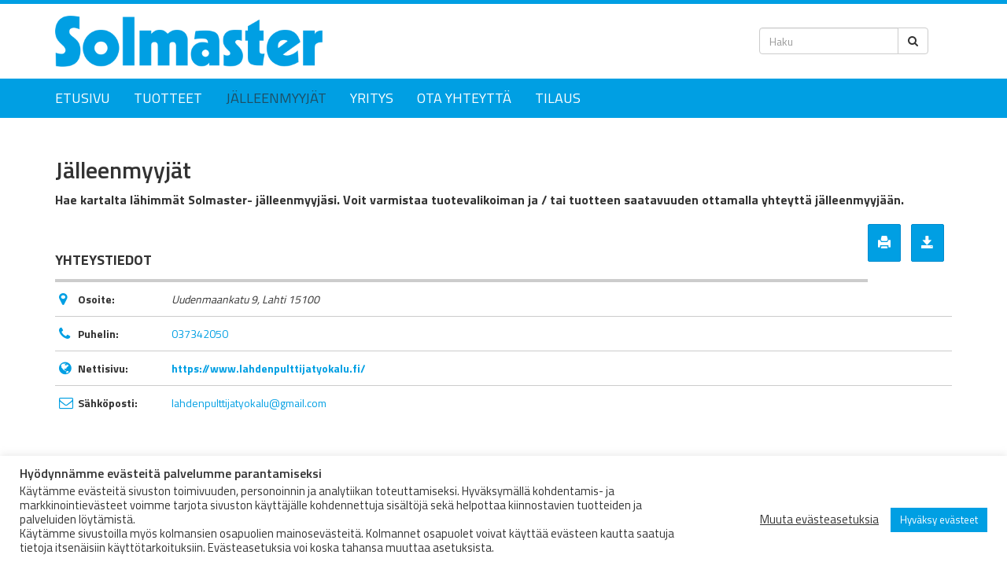

--- FILE ---
content_type: text/html; charset=UTF-8
request_url: https://www.solmaster.fi/jalleenmyyjat/lahden-pultti-ja-tyokalu/
body_size: 20728
content:
<!DOCTYPE html> <!--[if lt IE 7]><html class="no-js lt-ie9 lt-ie8 lt-ie7" lang="fi" xmlns:og="http://opengraphprotocol.org/schema/" xmlns:fb="http://www.facebook.com/2008/fbml" xmlns:og="http://opengraphprotocol.org/schema/" xmlns:fb="http://www.facebook.com/2008/fbml"> <![endif]--> <!--[if IE 7]><html class="no-js lt-ie9 lt-ie8" lang="fi" xmlns:og="http://opengraphprotocol.org/schema/" xmlns:fb="http://www.facebook.com/2008/fbml" xmlns:og="http://opengraphprotocol.org/schema/" xmlns:fb="http://www.facebook.com/2008/fbml"> <![endif]--> <!--[if IE 8]><html class="no-js lt-ie9" lang="fi" xmlns:og="http://opengraphprotocol.org/schema/" xmlns:fb="http://www.facebook.com/2008/fbml" xmlns:og="http://opengraphprotocol.org/schema/" xmlns:fb="http://www.facebook.com/2008/fbml"> <![endif]--> <!--[if gt IE 8]><!--><html class="no-js" lang="fi" xmlns:og="http://opengraphprotocol.org/schema/" xmlns:fb="http://www.facebook.com/2008/fbml" xmlns:og="http://opengraphprotocol.org/schema/" xmlns:fb="http://www.facebook.com/2008/fbml"> <!--<![endif]--><head><meta charset="UTF-8"><meta http-equiv="X-UA-Compatible" content="IE=edge"><meta name="viewport" content="width=device-width"><link rel="pingback" href="https://www.solmaster.fi/xmlrpc.php"><link rel="icon" type="image/png" href="/wp-content/uploads/s-icon2s.png" /><link href="https://fonts.googleapis.com/css?family=Titillium+Web:300,400,600,700&display=swap" rel="stylesheet"><meta property="og:type" content="article" data-w2dc-og-meta="true" /><meta property="og:title" content="LAHDEN PULTTI JA TYÖKALU - Jälleenmyyjät" /><meta property="og:description" content="" /><meta property="og:url" content="https://www.solmaster.fi/jalleenmyyjat/lahden-pultti-ja-tyokalu/" /><meta property="og:site_name" content="Jälleenmyyjät" /><link media="all" href="https://www.solmaster.fi/wp-content/cache/autoptimize/css/autoptimize_3595146b012daae3211e2cd89de56b34.css" rel="stylesheet"><title>LAHDEN PULTTI JA TYÖKALU | Jälleenmyyjät</title><link rel="canonical" href="https://www.solmaster.fi/jalleenmyyjat/" /><meta name="description" content="Hae kartalta l&auml;himm&auml;t Solmaster&#x2d; j&auml;lleenmyyj&auml;si. Voit varmistaa tuotevalikoiman ja / tai tuotteen saatavuuden ottamalla yhteytt&auml; j&auml;lleenmyyj&auml;&auml;n." /><meta property="og:type" content="website" /><meta property="og:locale" content="fi_FI" /><meta property="og:site_name" content="Solmaster" /><meta property="og:title" content="Jälleenmyyjät | Solmaster" /><meta property="og:description" content="Hae kartalta l&auml;himm&auml;t Solmaster&#x2d; j&auml;lleenmyyj&auml;si. Voit varmistaa tuotevalikoiman ja / tai tuotteen saatavuuden ottamalla yhteytt&auml; j&auml;lleenmyyj&auml;&auml;n." /><meta property="og:url" content="https://www.solmaster.fi/jalleenmyyjat/" /><meta name="twitter:card" content="summary_large_image" /><meta name="twitter:title" content="Jälleenmyyjät | Solmaster" /><meta name="twitter:description" content="Hae kartalta l&auml;himm&auml;t Solmaster&#x2d; j&auml;lleenmyyj&auml;si. Voit varmistaa tuotevalikoiman ja / tai tuotteen saatavuuden ottamalla yhteytt&auml; j&auml;lleenmyyj&auml;&auml;n." /> <script type="application/ld+json">{"@context":"https://schema.org","@graph":[{"@type":"WebSite","@id":"https://www.solmaster.fi/#/schema/WebSite","url":"https://www.solmaster.fi/","name":"Solmaster","description":"Teollisuuskemikaali&#x2d; ja lattiapinnoiteosaamista vuodesta 1976","inLanguage":"fi","potentialAction":{"@type":"SearchAction","target":{"@type":"EntryPoint","urlTemplate":"https://www.solmaster.fi/search/{search_term_string}/"},"query-input":"required name=search_term_string"},"publisher":{"@type":"Organization","@id":"https://www.solmaster.fi/#/schema/Organization","name":"Solmaster","url":"https://www.solmaster.fi/"}},{"@type":"WebPage","@id":"https://www.solmaster.fi/jalleenmyyjat/","url":"https://www.solmaster.fi/jalleenmyyjat/","name":"Jälleenmyyjät | Solmaster","description":"Hae kartalta l&auml;himm&auml;t Solmaster&#x2d; j&auml;lleenmyyj&auml;si. Voit varmistaa tuotevalikoiman ja / tai tuotteen saatavuuden ottamalla yhteytt&auml; j&auml;lleenmyyj&auml;&auml;n.","inLanguage":"fi","isPartOf":{"@id":"https://www.solmaster.fi/#/schema/WebSite"},"breadcrumb":{"@type":"BreadcrumbList","@id":"https://www.solmaster.fi/#/schema/BreadcrumbList","itemListElement":[{"@type":"ListItem","position":1,"item":"https://www.solmaster.fi/","name":"Solmaster"},{"@type":"ListItem","position":2,"name":"Jälleenmyyjät"}]},"potentialAction":{"@type":"ReadAction","target":"https://www.solmaster.fi/jalleenmyyjat/"}}]}</script> <link rel='dns-prefetch' href='//api.tiles.mapbox.com' /><link rel='dns-prefetch' href='//api.mapbox.com' /><link rel="alternate" type="application/rss+xml" title="Solmaster &raquo; syöte" href="https://www.solmaster.fi/feed/" /><link rel="alternate" type="application/rss+xml" title="Solmaster &raquo; kommenttien syöte" href="https://www.solmaster.fi/comments/feed/" /><meta property="fb:admins" content="YOUR USER ID"/><meta property="og:title" content="LAHDEN PULTTI JA TYÖKALU"/><meta property="og:type" content="article"/><meta property="og:url" content="https://www.solmaster.fi/jalleenmyyjat/lahden-pultti-ja-tyokalu/"/><meta property="og:site_name" content="Your Site NAME Goes HERE"/><meta property="og:image" content="http://example.com/image.jpg"/><link rel='stylesheet' id='w2dc-dynamic-css-css' href='https://www.solmaster.fi/wp-content/cache/autoptimize/css/autoptimize_single_0cd9e12ea9d3d63c4e3110601b43a47c.css?ver=1768864597' type='text/css' media='all' /><link rel='stylesheet' id='w2dc_mapbox_gl-css' href='https://api.tiles.mapbox.com/mapbox-gl-js/v1.12.0/mapbox-gl.css?ver=6.8.3' type='text/css' media='all' /><link rel='stylesheet' id='w2dc_mapbox_draw-css' href='https://api.mapbox.com/mapbox-gl-js/plugins/mapbox-gl-draw/v1.0.9/mapbox-gl-draw.css?ver=6.8.3' type='text/css' media='all' /><link rel='stylesheet' id='w2dc_mapbox_directions-css' href='https://api.mapbox.com/mapbox-gl-js/plugins/mapbox-gl-directions/v4.0.0/mapbox-gl-directions.css?ver=6.8.3' type='text/css' media='all' /> <script type="text/javascript" src="https://www.solmaster.fi/wp-includes/js/jquery/jquery.min.js?ver=3.7.1" id="jquery-core-js"></script> <script type="text/javascript" src="https://www.solmaster.fi/wp-includes/js/jquery/jquery-migrate.min.js?ver=3.4.1" id="jquery-migrate-js"></script> <script type="text/javascript" id="cookie-law-info-js-extra">var Cli_Data = {"nn_cookie_ids":[],"cookielist":[],"non_necessary_cookies":[],"ccpaEnabled":"","ccpaRegionBased":"","ccpaBarEnabled":"","strictlyEnabled":["necessary","obligatoire"],"ccpaType":"gdpr","js_blocking":"1","custom_integration":"","triggerDomRefresh":"","secure_cookies":""};
var cli_cookiebar_settings = {"animate_speed_hide":"500","animate_speed_show":"500","background":"#FFF","border":"#b1a6a6c2","border_on":"","button_1_button_colour":"#009fe3","button_1_button_hover":"#007fb6","button_1_link_colour":"#fff","button_1_as_button":"1","button_1_new_win":"","button_2_button_colour":"#333","button_2_button_hover":"#292929","button_2_link_colour":"#444","button_2_as_button":"","button_2_hidebar":"","button_3_button_colour":"#3566bb","button_3_button_hover":"#2a5296","button_3_link_colour":"#fff","button_3_as_button":"1","button_3_new_win":"","button_4_button_colour":"#000","button_4_button_hover":"#000000","button_4_link_colour":"#333333","button_4_as_button":"","button_7_button_colour":"#009fe3","button_7_button_hover":"#007fb6","button_7_link_colour":"#fff","button_7_as_button":"1","button_7_new_win":"","font_family":"inherit","header_fix":"","notify_animate_hide":"1","notify_animate_show":"","notify_div_id":"#cookie-law-info-bar","notify_position_horizontal":"right","notify_position_vertical":"bottom","scroll_close":"","scroll_close_reload":"","accept_close_reload":"","reject_close_reload":"","showagain_tab":"","showagain_background":"#fff","showagain_border":"#000","showagain_div_id":"#cookie-law-info-again","showagain_x_position":"100px","text":"#333333","show_once_yn":"","show_once":"10000","logging_on":"","as_popup":"","popup_overlay":"1","bar_heading_text":"Hy\u00f6dynn\u00e4mme ev\u00e4steit\u00e4 palvelumme parantamiseksi","cookie_bar_as":"banner","popup_showagain_position":"bottom-right","widget_position":"left"};
var log_object = {"ajax_url":"https:\/\/www.solmaster.fi\/wp-admin\/admin-ajax.php"};</script> <script type="text/javascript" src="https://www.solmaster.fi/wp-content/plugins/cookie-law-info/legacy/public/js/cookie-law-info-public.js?ver=3.3.5" id="cookie-law-info-js"></script> <script type="text/javascript" src="https://www.solmaster.fi/wp-includes/js/jquery/ui/core.min.js?ver=1.13.3" id="jquery-ui-core-js"></script> <script type="text/javascript" src="https://www.solmaster.fi/wp-includes/js/jquery/ui/datepicker.min.js?ver=1.13.3" id="jquery-ui-datepicker-js"></script> <script type="text/javascript" id="jquery-ui-datepicker-js-after">jQuery(function(jQuery){jQuery.datepicker.setDefaults({"closeText":"Sulje","currentText":"T\u00e4n\u00e4\u00e4n","monthNames":["tammikuu","helmikuu","maaliskuu","huhtikuu","toukokuu","kes\u00e4kuu","hein\u00e4kuu","elokuu","syyskuu","lokakuu","marraskuu","joulukuu"],"monthNamesShort":["tammi","helmi","maalis","huhti","touko","kes\u00e4","hein\u00e4","elo","syys","loka","marras","joulu"],"nextText":"Seuraava","prevText":"Edellinen","dayNames":["sunnuntai","maanantai","tiistai","keskiviikko","torstai","perjantai","lauantai"],"dayNamesShort":["su","ma","ti","ke","to","pe","la"],"dayNamesMin":["su","ma","ti","ke","to","pe","la"],"dateFormat":"MM d, yy","firstDay":1,"isRTL":false});});</script> <script type="text/javascript" src="https://www.solmaster.fi/wp-content/plugins/web-directory-free/resources/js/i18n/datepicker-fi.js?ver=6.8.3" id="datepicker-i18n-js"></script> <script type="text/javascript" src="https://api.tiles.mapbox.com/mapbox-gl-js/v1.12.0/mapbox-gl.js?ver=6.8.3" id="w2dc_mapbox_gl-js"></script> <script type="text/javascript" src="https://api.mapbox.com/mapbox-gl-js/plugins/mapbox-gl-draw/v1.0.9/mapbox-gl-draw.js?ver=6.8.3" id="w2dc_mapbox_draw-js"></script> <script type="text/javascript" src="https://api.mapbox.com/mapbox-gl-js/plugins/mapbox-gl-language/v0.10.1/mapbox-gl-language.js?ver=6.8.3" id="w2dc_mapbox_language-js"></script> <script type="text/javascript" src="https://www.solmaster.fi/wp-content/themes/bootstrap-basic/js/vendor/modernizr.min.js?ver=3.3.1" id="modernizr-script-js"></script> <!--[if lt IE 9]> <script type="text/javascript" src="https://www.solmaster.fi/wp-content/themes/bootstrap-basic/js/vendor/respond.min.js?ver=1.4.2" id="respond-script-js"></script> <![endif]--> <!--[if lte IE 9]> <script type="text/javascript" src="https://www.solmaster.fi/wp-content/themes/bootstrap-basic/js/vendor/html5shiv.min.js?ver=3.7.3" id="html5-shiv-script-js"></script> <![endif]--><link rel="https://api.w.org/" href="https://www.solmaster.fi/wp-json/" /><link rel="alternate" title="JSON" type="application/json" href="https://www.solmaster.fi/wp-json/wp/v2/pages/1583" /><link rel="EditURI" type="application/rsd+xml" title="RSD" href="https://www.solmaster.fi/xmlrpc.php?rsd" /><link rel="alternate" title="oEmbed (JSON)" type="application/json+oembed" href="https://www.solmaster.fi/wp-json/oembed/1.0/embed?url=https%3A%2F%2Fwww.solmaster.fi%2Fjalleenmyyjat%2Flahden-pultti-ja-tyokalu%2F" /><link rel="alternate" title="oEmbed (XML)" type="text/xml+oembed" href="https://www.solmaster.fi/wp-json/oembed/1.0/embed?url=https%3A%2F%2Fwww.solmaster.fi%2Fjalleenmyyjat%2Flahden-pultti-ja-tyokalu%2F&#038;format=xml" />  <script type="text/plain" data-cli-class="cli-blocker-script"  data-cli-script-type="others" data-cli-block="true"  data-cli-element-position="head" async src="https://www.googletagmanager.com/gtag/js?id=G-V6132VC5BK"></script> <script type="text/plain" data-cli-class="cli-blocker-script"  data-cli-script-type="others" data-cli-block="true"  data-cli-element-position="head">window.dataLayer = window.dataLayer || [];

  function gtag(){dataLayer.push(arguments);}

  gtag('js', new Date());

 

  gtag('config', 'G-V6132VC5BK');</script>  <script type="text/plain" data-cli-class="cli-blocker-script"  data-cli-script-type="others" data-cli-block="true"  data-cli-element-position="head">!function(f,b,e,v,n,t,s)

{if(f.fbq)return;n=f.fbq=function(){n.callMethod?

n.callMethod.apply(n,arguments):n.queue.push(arguments)};

if(!f._fbq)f._fbq=n;n.push=n;n.loaded=!0;n.version='2.0';

n.queue=[];t=b.createElement(e);t.async=!0;

t.src=v;s=b.getElementsByTagName(e)[0];

s.parentNode.insertBefore(t,s)}(window, document,'script',

'https://connect.facebook.net/en_US/fbevents.js');

fbq('init', '322534792465732');

fbq('track', 'PageView');</script> <noscript><img height="1" width="1" style="display:none"  src=https://www.facebook.com/tr?id=322534792465732&ev=PageView&noscript=1  /></noscript>  <script>(function(h,o,t,j,a,r){
			h.hj=h.hj||function(){(h.hj.q=h.hj.q||[]).push(arguments)};
			h._hjSettings={hjid:3219988,hjsv:5};
			a=o.getElementsByTagName('head')[0];
			r=o.createElement('script');r.async=1;
			r.src=t+h._hjSettings.hjid+j+h._hjSettings.hjsv;
			a.appendChild(r);
		})(window,document,'//static.hotjar.com/c/hotjar-','.js?sv=');</script> <script>document.documentElement.className = document.documentElement.className.replace('no-js', 'js');</script> <link rel="preconnect" href="https://fonts.gstatic.com" crossorigin /><link rel="preload" as="style" href="//fonts.googleapis.com/css?family=Open+Sans&display=swap" /><link rel="stylesheet" href="//fonts.googleapis.com/css?family=Open+Sans&display=swap" media="all" /><link rel="canonical" href="https://www.solmaster.fi/jalleenmyyjat/lahden-pultti-ja-tyokalu/" /> <script>var w2dc_controller_args_array = {};
var w2dc_map_markers_attrs_array = [];
var w2dc_map_markers_attrs = (function(map_id, markers_array, enable_radius_circle, enable_clusters, show_summary_button, show_readmore_button, draw_panel, map_style, enable_full_screen, enable_wheel_zoom, enable_dragging_touchscreens, center_map_onclick, show_directions, map_attrs) {
		this.map_id = map_id;
		this.markers_array = markers_array;
		this.enable_radius_circle = enable_radius_circle;
		this.enable_clusters = enable_clusters;
		this.show_summary_button = show_summary_button;
		this.show_readmore_button = show_readmore_button;
		this.draw_panel = draw_panel;
		this.map_style = map_style;
		this.enable_full_screen = enable_full_screen;
		this.enable_wheel_zoom = enable_wheel_zoom;
		this.enable_dragging_touchscreens = enable_dragging_touchscreens;
				this.center_map_onclick = center_map_onclick;
				this.show_directions = show_directions;
		this.map_attrs = map_attrs;
		});
	var w2dc_js_objects = {"ajaxurl":"https:\/\/www.solmaster.fi\/wp-admin\/admin-ajax.php","search_map_button_text":"Search on map","in_favourites_icon":"w2dc-glyphicon-heart","not_in_favourites_icon":"w2dc-glyphicon-heart-empty","in_favourites_msg":"Add Bookmark","not_in_favourites_msg":"Remove Bookmark","ajax_load":1,"ajax_initial_load":0,"is_rtl":false,"leave_comment":"Leave a comment","leave_reply":"Leave a reply to","cancel_reply":"Cancel reply","more":"More","less":"Less","send_button_text":"Send message","send_button_sending":"Sending...","recaptcha_public_key":"","lang":"","is_maps_used":1,"desktop_screen_width":992,"mobile_screen_width":768,"fields_in_categories":[],"is_admin":0,"prediction_note":"search nearby","listing_tabs_order":["addresses-tab","comments-tab","videos-tab","contact-tab","report-tab"],"cancel_button":"Cancel"};
var w2dc_maps_objects = {"notinclude_maps_api":0,"google_api_key":"","mapbox_api_key":"pk.eyJ1IjoiamV2Z2VuaSIsImEiOiJjazcxdWNxeG8wODljM21ueWl6ZjJxMzI4In0.FOufe3Bp0YgDj2-CozNbNA","map_markers_type":"icons","default_marker_color":"#009fe3","default_marker_icon":"","global_map_icons_path":"https:\/\/www.solmaster.fi\/wp-content\/plugins\/web-directory-free\/resources\/images\/map_icons\/","marker_image_width":48,"marker_image_height":48,"marker_image_anchor_x":24,"marker_image_anchor_y":48,"infowindow_width":350,"infowindow_offset":-50,"infowindow_logo_width":110,"draw_area_button":"Draw Area","edit_area_button":"Edit Area","apply_area_button":"Apply Area","reload_map_button":"Refresh Map","enable_my_location_button":0,"my_location_button":"My Location","my_location_button_error":"GeoLocation service does not work on your device!","map_style":"mapbox:\/\/styles\/mapbox\/streets-v10","address_autocomplete":1,"address_autocomplete_code":"FI","mapbox_directions_placeholder_origin":"Choose a starting place","mapbox_directions_placeholder_destination":"Choose destination","mapbox_directions_profile_driving_traffic":"Traffic","mapbox_directions_profile_driving":"Driving","mapbox_directions_profile_walking":"Walking","mapbox_directions_profile_cycling":"Cycling","default_latitude":34,"default_longitude":0};</script> <meta name="facebook-domain-verification" content="dzsn3osz4baje8vyc537kqbah255u1" /></head><body class="wp-singular page-template-default page page-id-1583 wp-theme-bootstrap-basic w2dc-body w2dc-directory-1"> <!--[if lt IE 8]><p class="ancient-browser-alert">You are using an <strong>outdated</strong> browser. Please <a href="http://browsehappy.com/" target="_blank">upgrade your browser</a>.</p> <![endif]--><div class="top"><div class="container"><div class="row"><div class="col-sm-5 "><div class="logo-box"> <a href="https://www.solmaster.fi/" title="Solmaster" rel="home"><img src="/wp-content/uploads/solmastter_logo.png" alt="solmaster" class="logo-top"></a></div></div><div class="col-sm-7"><div class="top-navi"><div id="polylang-2" class="widget widget_polylang"><ul><li class="lang-item lang-item-3 lang-item-fi current-lang lang-item-first"><a lang="fi" hreflang="fi" href="https://www.solmaster.fi/jalleenmyyjat/" aria-current="true"><img data-src="/wp-content/polylang/fi.png" alt="Suomi" src="[data-uri]" class="lazyload" style="--smush-placeholder-width: 128px; --smush-placeholder-aspect-ratio: 128/128;" /></a></li></ul></div><div class="haku"><form role="search" method="get" class="search-form form" action="https://www.solmaster.fi/"> <label for="form-search-input" class="sr-only">Haku</label><div class="input-group"> <input type="search" id="form-search-input" class="form-control" placeholder="Haku" value="" name="s" title="Haku:"> <span class="input-group-btn"> <button type="submit" class="btn btn-default"><i class="fa fa-search" aria-hidden="true"></i> </button> </span></div></form></div></div></div></div></div></div><div class="main-navigation"><div class="container"><nav class="navbar navbar-inverse" role="navigation"><div class="navbar-header"> <button type="button" class="navbar-toggle" data-toggle="collapse" data-target=".navbar-primary-collapse"> <span class="sr-only">Toggle navigation</span> <span class="icon-bar"></span> <span class="icon-bar"></span> <span class="icon-bar"></span> </button></div><div class="collapse navbar-collapse navbar-primary-collapse"><ul id="menu-menu-fi" class="nav navbar-nav"><li itemscope="itemscope" itemtype="https://www.schema.org/SiteNavigationElement" id="menu-item-7" class="menu-item menu-item-type-post_type menu-item-object-page menu-item-home menu-item-7"><a title="Etusivu" href="https://www.solmaster.fi/">Etusivu</a></li><li itemscope="itemscope" itemtype="https://www.schema.org/SiteNavigationElement" id="menu-item-91" class="menu-item menu-item-type-post_type menu-item-object-page menu-item-has-children menu-item-91 dropdown dropdown"><a title="Tuotteet" href="https://www.solmaster.fi/solmaster-tuotteet/">Tuotteet</a><ul role="menu" class=" dropdown-menu" ><li itemscope="itemscope" itemtype="https://www.schema.org/SiteNavigationElement" id="menu-item-217" class="menu-item menu-item-type-post_type menu-item-object-page menu-item-has-children menu-item-217 dropdown dropdown"><a title="Lattiapinnoitus" href="https://www.solmaster.fi/solmaster-tuotteet/lattiapinnoitus/">Lattiapinnoitus</a><ul role="menu" class=" dropdown-menu" ><li itemscope="itemscope" itemtype="https://www.schema.org/SiteNavigationElement" id="menu-item-675" class="menu-item menu-item-type-post_type menu-item-object-tuotteet menu-item-675"><a title="EP 10 Epoksipinnoite" href="https://www.solmaster.fi/tuotteet/ep-10-epoksipinnoite/">EP 10 Epoksipinnoite</a></li><li itemscope="itemscope" itemtype="https://www.schema.org/SiteNavigationElement" id="menu-item-548" class="menu-item menu-item-type-post_type menu-item-object-tuotteet menu-item-548"><a title="EP 1 Epoksimassa" href="https://www.solmaster.fi/tuotteet/ep-1-epoksimassa/">EP 1 Epoksimassa</a></li><li itemscope="itemscope" itemtype="https://www.schema.org/SiteNavigationElement" id="menu-item-676" class="menu-item menu-item-type-post_type menu-item-object-tuotteet menu-item-676"><a title="EP 1 Garage -autotallipaketti" href="https://www.solmaster.fi/tuotteet/ep-1-garage-autotallipaketti/">EP 1 Garage -autotallipaketti</a></li><li itemscope="itemscope" itemtype="https://www.schema.org/SiteNavigationElement" id="menu-item-3619" class="menu-item menu-item-type-custom menu-item-object-custom menu-item-3619"><a title="EP Ohenne" href="https://www.solmaster.fi/tuotteet/ep-ohenne/">EP Ohenne</a></li><li itemscope="itemscope" itemtype="https://www.schema.org/SiteNavigationElement" id="menu-item-673" class="menu-item menu-item-type-post_type menu-item-object-tuotteet menu-item-673"><a title="UR 300 Betoni- ja puulattiamaali" href="https://www.solmaster.fi/tuotteet/ur-300/">UR 300 Betoni- ja puulattiamaali</a></li><li itemscope="itemscope" itemtype="https://www.schema.org/SiteNavigationElement" id="menu-item-670" class="menu-item menu-item-type-post_type menu-item-object-tuotteet menu-item-670"><a title="EP 6000 Epoksihiertomassa" href="https://www.solmaster.fi/tuotteet/ep-6000-epoksihiertomassa/">EP 6000 Epoksihiertomassa</a></li><li itemscope="itemscope" itemtype="https://www.schema.org/SiteNavigationElement" id="menu-item-671" class="menu-item menu-item-type-post_type menu-item-object-tuotteet menu-item-671"><a title="EP 4000 Epoksimassa" href="https://www.solmaster.fi/tuotteet/ep-4000-epoksimassa/">EP 4000 Epoksimassa</a></li><li itemscope="itemscope" itemtype="https://www.schema.org/SiteNavigationElement" id="menu-item-669" class="menu-item menu-item-type-post_type menu-item-object-tuotteet menu-item-669"><a title="UR 500 Uretaanimassa" href="https://www.solmaster.fi/tuotteet/ur-500-uretaanimassa/">UR 500 Uretaanimassa</a></li><li itemscope="itemscope" itemtype="https://www.schema.org/SiteNavigationElement" id="menu-item-672" class="menu-item menu-item-type-post_type menu-item-object-tuotteet menu-item-672"><a title="AC 50 Akryylijärjestelmä" href="https://www.solmaster.fi/tuotteet/ac-50-akryylijarjestelma/">AC 50 Akryylijärjestelmä</a></li><li itemscope="itemscope" itemtype="https://www.schema.org/SiteNavigationElement" id="menu-item-668" class="menu-item menu-item-type-post_type menu-item-object-tuotteet menu-item-668"><a title="LV 1 Uretaanilakka, Uistinlakka" href="https://www.solmaster.fi/tuotteet/lv-1-uretaanilakka/">LV 1 Uretaanilakka, Uistinlakka</a></li><li itemscope="itemscope" itemtype="https://www.schema.org/SiteNavigationElement" id="menu-item-667" class="menu-item menu-item-type-post_type menu-item-object-tuotteet menu-item-667"><a title="KM Mosaiikkihiutaleet" href="https://www.solmaster.fi/tuotteet/km-mosaiikkihiutaleet/">KM Mosaiikkihiutaleet</a></li><li itemscope="itemscope" itemtype="https://www.schema.org/SiteNavigationElement" id="menu-item-3613" class="menu-item menu-item-type-post_type menu-item-object-tuotteet menu-item-3613"><a title="Värikartta" href="https://www.solmaster.fi/tuotteet/varikartta/">Värikartta</a></li></ul></li><li itemscope="itemscope" itemtype="https://www.schema.org/SiteNavigationElement" id="menu-item-5240" class="menu-item menu-item-type-post_type menu-item-object-page menu-item-has-children menu-item-5240 dropdown dropdown"><a title="Pesuaineet" href="https://www.solmaster.fi/solmaster-tuotteet/pesuaineet/">Pesuaineet</a><ul role="menu" class=" dropdown-menu" ><li itemscope="itemscope" itemtype="https://www.schema.org/SiteNavigationElement" id="menu-item-219" class="menu-item menu-item-type-post_type menu-item-object-page menu-item-has-children menu-item-219 dropdown dropdown"><a title="SIIVOUS JA RAKENNUS" href="https://www.solmaster.fi/solmaster-tuotteet/siivousjarakennus/">SIIVOUS JA RAKENNUS</a><ul role="menu" class=" dropdown-menu" ><li itemscope="itemscope" itemtype="https://www.schema.org/SiteNavigationElement" id="menu-item-375" class="menu-item menu-item-type-post_type menu-item-object-tuotteet menu-item-375"><a title="Koura Käsienpesuhyytelö" href="https://www.solmaster.fi/tuotteet/koura-kasienpesuhyytelo/">Koura Käsienpesuhyytelö</a></li><li itemscope="itemscope" itemtype="https://www.schema.org/SiteNavigationElement" id="menu-item-757" class="menu-item menu-item-type-post_type menu-item-object-tuotteet menu-item-757"><a title="ML Maalarinpesu" href="https://www.solmaster.fi/tuotteet/ml-maalarinliuotin/">ML Maalarinpesu</a></li><li itemscope="itemscope" itemtype="https://www.schema.org/SiteNavigationElement" id="menu-item-383" class="menu-item menu-item-type-post_type menu-item-object-tuotteet menu-item-383"><a title="Puhdistusliina" href="https://www.solmaster.fi/tuotteet/puhdistusliina/">Puhdistusliina</a></li><li itemscope="itemscope" itemtype="https://www.schema.org/SiteNavigationElement" id="menu-item-381" class="menu-item menu-item-type-post_type menu-item-object-tuotteet menu-item-381"><a title="RKL BIO" href="https://www.solmaster.fi/tuotteet/rkl-bio/">RKL BIO</a></li><li itemscope="itemscope" itemtype="https://www.schema.org/SiteNavigationElement" id="menu-item-761" class="menu-item menu-item-type-post_type menu-item-object-tuotteet menu-item-761"><a title="RKL Happopesu" href="https://www.solmaster.fi/tuotteet/rkl-happopesu/">RKL Happopesu</a></li><li itemscope="itemscope" itemtype="https://www.schema.org/SiteNavigationElement" id="menu-item-3612" class="menu-item menu-item-type-post_type menu-item-object-tuotteet menu-item-3612"><a title="Sammaleenpoisto -käyttövalmis" href="https://www.solmaster.fi/tuotteet/sammaleenpoistoaine-kayttovalmis/">Sammaleenpoisto -käyttövalmis</a></li><li itemscope="itemscope" itemtype="https://www.schema.org/SiteNavigationElement" id="menu-item-410" class="menu-item menu-item-type-post_type menu-item-object-tuotteet menu-item-410"><a title="Sammaleenpoisto -tiiviste" href="https://www.solmaster.fi/tuotteet/sol-sammaleenpoisto/">Sammaleenpoisto -tiiviste</a></li><li itemscope="itemscope" itemtype="https://www.schema.org/SiteNavigationElement" id="menu-item-755" class="menu-item menu-item-type-post_type menu-item-object-tuotteet menu-item-755"><a title="SH 1 Kaakelipesu" href="https://www.solmaster.fi/tuotteet/sh-1-kaakeli/">SH 1 Kaakelipesu</a></li><li itemscope="itemscope" itemtype="https://www.schema.org/SiteNavigationElement" id="menu-item-5265" class="menu-item menu-item-type-post_type menu-item-object-tuotteet menu-item-5265"><a title="Terassipesu -käyttövalmis" href="https://www.solmaster.fi/tuotteet/terassipesu-kayttovalmis/">Terassipesu -käyttövalmis</a></li><li itemscope="itemscope" itemtype="https://www.schema.org/SiteNavigationElement" id="menu-item-760" class="menu-item menu-item-type-post_type menu-item-object-tuotteet menu-item-760"><a title="Terassipesu -tiiviste" href="https://www.solmaster.fi/tuotteet/terassipesu-tiiviste/">Terassipesu -tiiviste</a></li><li itemscope="itemscope" itemtype="https://www.schema.org/SiteNavigationElement" id="menu-item-754" class="menu-item menu-item-type-post_type menu-item-object-tuotteet menu-item-754"><a title="VA Viemärinavaaja" href="https://www.solmaster.fi/tuotteet/va-viemarinavaaja/">VA Viemärinavaaja</a></li></ul></li><li itemscope="itemscope" itemtype="https://www.schema.org/SiteNavigationElement" id="menu-item-214" class="menu-item menu-item-type-post_type menu-item-object-page menu-item-has-children menu-item-214 dropdown dropdown"><a title="AJONEUVOJEN PESUAINEET" href="https://www.solmaster.fi/solmaster-tuotteet/ajoneuvojen-pesuaineet/">AJONEUVOJEN PESUAINEET</a><ul role="menu" class=" dropdown-menu" ><li itemscope="itemscope" itemtype="https://www.schema.org/SiteNavigationElement" id="menu-item-478" class="menu-item menu-item-type-post_type menu-item-object-tuotteet menu-item-478"><a title="AS 2 Voima" href="https://www.solmaster.fi/tuotteet/as-2-voima/">AS 2 Voima</a></li><li itemscope="itemscope" itemtype="https://www.schema.org/SiteNavigationElement" id="menu-item-1504" class="menu-item menu-item-type-post_type menu-item-object-tuotteet menu-item-1504"><a title="AS 20 Vaahtopesu" href="https://www.solmaster.fi/tuotteet/as-20-vaahtopesu/">AS 20 Vaahtopesu</a></li><li itemscope="itemscope" itemtype="https://www.schema.org/SiteNavigationElement" id="menu-item-477" class="menu-item menu-item-type-post_type menu-item-object-tuotteet menu-item-477"><a title="AS 4 Teho" href="https://www.solmaster.fi/tuotteet/as-4-teho/">AS 4 Teho</a></li><li itemscope="itemscope" itemtype="https://www.schema.org/SiteNavigationElement" id="menu-item-428" class="menu-item menu-item-type-post_type menu-item-object-tuotteet menu-item-428"><a title="AS 40 Tehopesu" href="https://www.solmaster.fi/tuotteet/as-40-tehopesu/">AS 40 Tehopesu</a></li><li itemscope="itemscope" itemtype="https://www.schema.org/SiteNavigationElement" id="menu-item-474" class="menu-item menu-item-type-post_type menu-item-object-tuotteet menu-item-474"><a title="Teho A" href="https://www.solmaster.fi/tuotteet/teho-a/">Teho A</a></li></ul></li></ul></li><li itemscope="itemscope" itemtype="https://www.schema.org/SiteNavigationElement" id="menu-item-758" class="menu-item menu-item-type-post_type menu-item-object-tuotteet menu-item-758"><a title="Maalinpoisto" href="https://www.solmaster.fi/tuotteet/mp-eko-maalinpoistoaine/">Maalinpoisto</a></li><li itemscope="itemscope" itemtype="https://www.schema.org/SiteNavigationElement" id="menu-item-5296" class="menu-item menu-item-type-post_type menu-item-object-tuotteet menu-item-5296"><a title="Uistinlakka" href="https://www.solmaster.fi/tuotteet/lv-1-uretaanilakka/">Uistinlakka</a></li><li itemscope="itemscope" itemtype="https://www.schema.org/SiteNavigationElement" id="menu-item-5277" class="menu-item menu-item-type-post_type menu-item-object-page menu-item-has-children menu-item-5277 dropdown dropdown"><a title="Teollisuus" href="https://www.solmaster.fi/solmaster-tuotteet/teollisuus/">Teollisuus</a><ul role="menu" class=" dropdown-menu" ><li itemscope="itemscope" itemtype="https://www.schema.org/SiteNavigationElement" id="menu-item-5238" class="menu-item menu-item-type-post_type menu-item-object-page menu-item-has-children menu-item-5238 dropdown dropdown"><a title="METALLINTYÖSTÖ" href="https://www.solmaster.fi/solmaster-tuotteet/metallintyosto/">METALLINTYÖSTÖ</a><ul role="menu" class=" dropdown-menu" ><li itemscope="itemscope" itemtype="https://www.schema.org/SiteNavigationElement" id="menu-item-544" class="menu-item menu-item-type-post_type menu-item-object-tuotteet menu-item-544"><a title="AL 2 Stanssausneste" href="https://www.solmaster.fi/tuotteet/al-2/">AL 2 Stanssausneste</a></li><li itemscope="itemscope" itemtype="https://www.schema.org/SiteNavigationElement" id="menu-item-546" class="menu-item menu-item-type-post_type menu-item-object-tuotteet menu-item-546"><a title="CUT LE Työstöneste" href="https://www.solmaster.fi/tuotteet/cut-le/">CUT LE Työstöneste</a></li><li itemscope="itemscope" itemtype="https://www.schema.org/SiteNavigationElement" id="menu-item-545" class="menu-item menu-item-type-post_type menu-item-object-tuotteet menu-item-545"><a title="CUT 400 Työstöneste" href="https://www.solmaster.fi/tuotteet/cut-400/">CUT 400 Työstöneste</a></li><li itemscope="itemscope" itemtype="https://www.schema.org/SiteNavigationElement" id="menu-item-531" class="menu-item menu-item-type-post_type menu-item-object-tuotteet menu-item-531"><a title="CUT 20 S Työstöneste" href="https://www.solmaster.fi/tuotteet/cut-20-s/">CUT 20 S Työstöneste</a></li><li itemscope="itemscope" itemtype="https://www.schema.org/SiteNavigationElement" id="menu-item-547" class="menu-item menu-item-type-post_type menu-item-object-tuotteet menu-item-547"><a title="DF-110" href="https://www.solmaster.fi/tuotteet/df-110/">DF-110</a></li><li itemscope="itemscope" itemtype="https://www.schema.org/SiteNavigationElement" id="menu-item-541" class="menu-item menu-item-type-post_type menu-item-object-tuotteet menu-item-541"><a title="DF-TS" href="https://www.solmaster.fi/tuotteet/df-ts/">DF-TS</a></li><li itemscope="itemscope" itemtype="https://www.schema.org/SiteNavigationElement" id="menu-item-543" class="menu-item menu-item-type-post_type menu-item-object-tuotteet menu-item-543"><a title="DF-liuos" href="https://www.solmaster.fi/tuotteet/df-liuos/">DF-liuos</a></li><li itemscope="itemscope" itemtype="https://www.schema.org/SiteNavigationElement" id="menu-item-540" class="menu-item menu-item-type-post_type menu-item-object-tuotteet menu-item-540"><a title="EKO 20 Kasvitäysöljy" href="https://www.solmaster.fi/tuotteet/eko-20/">EKO 20 Kasvitäysöljy</a></li><li itemscope="itemscope" itemtype="https://www.schema.org/SiteNavigationElement" id="menu-item-538" class="menu-item menu-item-type-post_type menu-item-object-tuotteet menu-item-538"><a title="EKO 35 Kasvitäysöljy" href="https://www.solmaster.fi/tuotteet/eko-35/">EKO 35 Kasvitäysöljy</a></li><li itemscope="itemscope" itemtype="https://www.schema.org/SiteNavigationElement" id="menu-item-537" class="menu-item menu-item-type-post_type menu-item-object-tuotteet menu-item-537"><a title="EKO 400 Kierteitystahna" href="https://www.solmaster.fi/tuotteet/eko-400/">EKO 400 Kierteitystahna</a></li><li itemscope="itemscope" itemtype="https://www.schema.org/SiteNavigationElement" id="menu-item-536" class="menu-item menu-item-type-post_type menu-item-object-tuotteet menu-item-536"><a title="HN 10 Hiontaneste" href="https://www.solmaster.fi/tuotteet/hn-10/">HN 10 Hiontaneste</a></li><li itemscope="itemscope" itemtype="https://www.schema.org/SiteNavigationElement" id="menu-item-535" class="menu-item menu-item-type-post_type menu-item-object-tuotteet menu-item-535"><a title="Johdeöljy J 68 M" href="https://www.solmaster.fi/tuotteet/johdeoljy-j-68-m/">Johdeöljy J 68 M</a></li><li itemscope="itemscope" itemtype="https://www.schema.org/SiteNavigationElement" id="menu-item-534" class="menu-item menu-item-type-post_type menu-item-object-tuotteet menu-item-534"><a title="LN Leikkuuneste" href="https://www.solmaster.fi/tuotteet/ln/">LN Leikkuuneste</a></li><li itemscope="itemscope" itemtype="https://www.schema.org/SiteNavigationElement" id="menu-item-533" class="menu-item menu-item-type-post_type menu-item-object-tuotteet menu-item-533"><a title="Natural 110 Työstöneste" href="https://www.solmaster.fi/tuotteet/natural-110/">Natural 110 Työstöneste</a></li><li itemscope="itemscope" itemtype="https://www.schema.org/SiteNavigationElement" id="menu-item-532" class="menu-item menu-item-type-post_type menu-item-object-tuotteet menu-item-532"><a title="pH-Boosteri" href="https://www.solmaster.fi/tuotteet/ph-boosteri/">pH-Boosteri</a></li><li itemscope="itemscope" itemtype="https://www.schema.org/SiteNavigationElement" id="menu-item-5738" class="menu-item menu-item-type-post_type menu-item-object-tuotteet menu-item-5738"><a title="SA 16 Poraöljy" href="https://www.solmaster.fi/tuotteet/sa-16-poraoljy/">SA 16 Poraöljy</a></li><li itemscope="itemscope" itemtype="https://www.schema.org/SiteNavigationElement" id="menu-item-530" class="menu-item menu-item-type-post_type menu-item-object-tuotteet menu-item-530"><a title="VE 4 Vaahdonestoaine" href="https://www.solmaster.fi/tuotteet/ve-4/">VE 4 Vaahdonestoaine</a></li><li itemscope="itemscope" itemtype="https://www.schema.org/SiteNavigationElement" id="menu-item-529" class="menu-item menu-item-type-post_type menu-item-object-tuotteet menu-item-529"><a title="Vetoemulsio 2" href="https://www.solmaster.fi/tuotteet/vetoemulsio-2/">Vetoemulsio 2</a></li></ul></li><li itemscope="itemscope" itemtype="https://www.schema.org/SiteNavigationElement" id="menu-item-215" class="menu-item menu-item-type-post_type menu-item-object-page menu-item-has-children menu-item-215 dropdown dropdown"><a title="MUOTTI- JA HYDRAULIÖLJYT" href="https://www.solmaster.fi/solmaster-tuotteet/muotti-ja-hydraulioljyt/">MUOTTI- JA HYDRAULIÖLJYT</a><ul role="menu" class=" dropdown-menu" ><li itemscope="itemscope" itemtype="https://www.schema.org/SiteNavigationElement" id="menu-item-711" class="menu-item menu-item-type-post_type menu-item-object-tuotteet menu-item-711"><a title="EKO HF 32 R Hydrauliöljy" href="https://www.solmaster.fi/tuotteet/eko-hf-32-r-hydraulioljy/">EKO HF 32 R Hydrauliöljy</a></li><li itemscope="itemscope" itemtype="https://www.schema.org/SiteNavigationElement" id="menu-item-715" class="menu-item menu-item-type-post_type menu-item-object-tuotteet menu-item-715"><a title="Muottiöljy 18" href="https://www.solmaster.fi/tuotteet/muottioljy-18/">Muottiöljy 18</a></li><li itemscope="itemscope" itemtype="https://www.schema.org/SiteNavigationElement" id="menu-item-713" class="menu-item menu-item-type-post_type menu-item-object-tuotteet menu-item-713"><a title="Solmix" href="https://www.solmaster.fi/tuotteet/solmix/">Solmix</a></li><li itemscope="itemscope" itemtype="https://www.schema.org/SiteNavigationElement" id="menu-item-712" class="menu-item menu-item-type-post_type menu-item-object-tuotteet menu-item-712"><a title="Solwax" href="https://www.solmaster.fi/tuotteet/solwax/">Solwax</a></li></ul></li><li itemscope="itemscope" itemtype="https://www.schema.org/SiteNavigationElement" id="menu-item-220" class="menu-item menu-item-type-post_type menu-item-object-page menu-item-has-children menu-item-220 dropdown dropdown"><a title="SAHATEOLLISUUDEN VOITELUAINEET" href="https://www.solmaster.fi/solmaster-tuotteet/sahateollisuuden-voiteluaineet/">SAHATEOLLISUUDEN VOITELUAINEET</a><ul role="menu" class=" dropdown-menu" ><li itemscope="itemscope" itemtype="https://www.schema.org/SiteNavigationElement" id="menu-item-729" class="menu-item menu-item-type-post_type menu-item-object-tuotteet menu-item-729"><a title="Höyläöljy" href="https://www.solmaster.fi/tuotteet/eko-hoylaoljy/">Höyläöljy</a></li><li itemscope="itemscope" itemtype="https://www.schema.org/SiteNavigationElement" id="menu-item-730" class="menu-item menu-item-type-post_type menu-item-object-tuotteet menu-item-730"><a title="EKO Teräemulsio 10" href="https://www.solmaster.fi/tuotteet/eko-teraemulsio-10/">EKO Teräemulsio 10</a></li><li itemscope="itemscope" itemtype="https://www.schema.org/SiteNavigationElement" id="menu-item-728" class="menu-item menu-item-type-post_type menu-item-object-tuotteet menu-item-728"><a title="EKO Teräneste" href="https://www.solmaster.fi/tuotteet/eko-teraneste/">EKO Teräneste</a></li></ul></li><li itemscope="itemscope" itemtype="https://www.schema.org/SiteNavigationElement" id="menu-item-222" class="menu-item menu-item-type-post_type menu-item-object-page menu-item-has-children menu-item-222 dropdown dropdown"><a title="PUHDISTUS JA PINTAKÄSITTELY" href="https://www.solmaster.fi/solmaster-tuotteet/teollisuuden-puhdistus-ja-pintakasittelyaineet/">PUHDISTUS JA PINTAKÄSITTELY</a><ul role="menu" class=" dropdown-menu" ><li itemscope="itemscope" itemtype="https://www.schema.org/SiteNavigationElement" id="menu-item-774" class="menu-item menu-item-type-post_type menu-item-object-tuotteet menu-item-774"><a title="Fosfatointiaine F" href="https://www.solmaster.fi/tuotteet/fosfatointiaine-f/">Fosfatointiaine F</a></li><li itemscope="itemscope" itemtype="https://www.schema.org/SiteNavigationElement" id="menu-item-1173" class="menu-item menu-item-type-post_type menu-item-object-tuotteet menu-item-1173"><a title="Master E50 Vaahtopesuaine" href="https://www.solmaster.fi/tuotteet/master-e50-vaahtopesuaine/">Master E50 Vaahtopesuaine</a></li><li itemscope="itemscope" itemtype="https://www.schema.org/SiteNavigationElement" id="menu-item-773" class="menu-item menu-item-type-post_type menu-item-object-tuotteet menu-item-773"><a title="Supe 10 Suihkupesuneste" href="https://www.solmaster.fi/tuotteet/supe-10-suihkupesuneste/">Supe 10 Suihkupesuneste</a></li><li itemscope="itemscope" itemtype="https://www.schema.org/SiteNavigationElement" id="menu-item-772" class="menu-item menu-item-type-post_type menu-item-object-tuotteet menu-item-772"><a title="Supe E Suihkupesuneste" href="https://www.solmaster.fi/tuotteet/supe-e-suihkupesuneste/">Supe E Suihkupesuneste</a></li><li itemscope="itemscope" itemtype="https://www.schema.org/SiteNavigationElement" id="menu-item-776" class="menu-item menu-item-type-post_type menu-item-object-tuotteet menu-item-776"><a title="TL 2 Teollisuusliuotin" href="https://www.solmaster.fi/tuotteet/tl-2-teollisuusliuotin/">TL 2 Teollisuusliuotin</a></li><li itemscope="itemscope" itemtype="https://www.schema.org/SiteNavigationElement" id="menu-item-775" class="menu-item menu-item-type-post_type menu-item-object-tuotteet menu-item-775"><a title="TL 3 Teollisuusliuotin" href="https://www.solmaster.fi/tuotteet/tl-3-teollisuusliuotin/">TL 3 Teollisuusliuotin</a></li></ul></li></ul></li><li itemscope="itemscope" itemtype="https://www.schema.org/SiteNavigationElement" id="menu-item-221" class="menu-item menu-item-type-post_type menu-item-object-page menu-item-221"><a title="Välineet ja tarvikkeet" href="https://www.solmaster.fi/solmaster-tuotteet/valineetjatarvikkeet/">Välineet ja tarvikkeet</a></li><li itemscope="itemscope" itemtype="https://www.schema.org/SiteNavigationElement" id="menu-item-2623" class="menu-item menu-item-type-post_type menu-item-object-page menu-item-2623"><a title="Usein kysyttyä tuotteista" href="https://www.solmaster.fi/solmaster-tuotteet/ukk/">Usein kysyttyä tuotteista</a></li></ul></li><li itemscope="itemscope" itemtype="https://www.schema.org/SiteNavigationElement" id="menu-item-2059" class="menu-item menu-item-type-post_type menu-item-object-page current-menu-item page_item page-item-1583 current_page_item menu-item-2059 active active"><a title="Jälleenmyyjät" href="https://www.solmaster.fi/jalleenmyyjat/">Jälleenmyyjät</a></li><li itemscope="itemscope" itemtype="https://www.schema.org/SiteNavigationElement" id="menu-item-92" class="menu-item menu-item-type-post_type menu-item-object-page menu-item-has-children menu-item-92 dropdown dropdown"><a title="Yritys" href="https://www.solmaster.fi/yritys/">Yritys</a><ul role="menu" class=" dropdown-menu" ><li itemscope="itemscope" itemtype="https://www.schema.org/SiteNavigationElement" id="menu-item-2930" class="menu-item menu-item-type-post_type menu-item-object-page menu-item-2930"><a title="Referenssikohteet" href="https://www.solmaster.fi/yritys/referenssikohteet/">Referenssikohteet</a></li></ul></li><li itemscope="itemscope" itemtype="https://www.schema.org/SiteNavigationElement" id="menu-item-3860" class="menu-item menu-item-type-post_type menu-item-object-page menu-item-3860"><a title="Ota yhteyttä" href="https://www.solmaster.fi/ota-yhteytta/">Ota yhteyttä</a></li><li itemscope="itemscope" itemtype="https://www.schema.org/SiteNavigationElement" id="menu-item-4958" class="menu-item menu-item-type-post_type menu-item-object-page menu-item-4958"><a title="Tilaus" href="https://www.solmaster.fi/tilaus/">Tilaus</a></li></ul></div></nav></div></div><div class="container page-container"><div id="content" class="row row-with-vspace site-content"><div class="col-md-12 content-area" id="main-column"><main id="main" class="site-main" role="main"><article id="post-1583" class="post-1583 page type-page status-publish hentry"><div class="entry-content"><h2>Jälleenmyyjät</h2><p><strong>Hae kartalta lähimmät Solmaster- jälleenmyyjäsi. Voit varmistaa tuotevalikoiman ja / tai tuotteen saatavuuden ottamalla yhteyttä jälleenmyyjään.</strong></p><div class="w2dc-content w2dc-listing-single"><div id="lahden-pultti-ja-tyokalu" itemscope itemtype="http://schema.org/LocalBusiness"><meta itemprop="priceRange" content="$$$" /><div class="w2dc-content w2dc-directory-frontpanel"> <script>var window_width = 860;
		var window_height = 800;
		var leftPosition, topPosition;
		(function($) {
			"use strict";
					$(function() {
				leftPosition = (window.screen.width / 2) - ((window_width / 2) + 10);
				topPosition = (window.screen.height / 2) - ((window_height / 2) + 50);
			});
		})(jQuery);</script> <a href="javascript:void(0);" class="w2dc-print-listing-link w2dc-btn w2dc-btn-primary" onClick="window.open('https://www.solmaster.fi/jalleenmyyjat/lahden-pultti-ja-tyokalu/?w2dc_action=printlisting', 'print_window', 'height='+window_height+',width='+window_width+',left='+leftPosition+',top='+topPosition+',menubar=yes,scrollbars=yes');" rel="nofollow" data-toggle="w2dc-tooltip" data-placement="top" data-original-title="Print listing"><span class="w2dc-glyphicon w2dc-glyphicon-print"></span> </a> <a href="https://pdfmyurl.com/?orientation=portrait&url=https://www.solmaster.fi/jalleenmyyjat/lahden-pultti-ja-tyokalu/?w2dc_action=pdflisting" target="_blank" class="w2dc-pdf-listing-link w2dc-btn w2dc-btn-primary" rel="nofollow" data-toggle="w2dc-tooltip" data-placement="top" data-original-title="Save listing in PDF"><span class="w2dc-glyphicon w2dc-glyphicon-save"></span> </a></div><header class="w2dc-listing-header"></header><article id="post-1987" class="w2dc-listing"><div class="w2dc-single-listing-text-content-wrap"><div class="w2dc-fields-group w2dc-fields-group-1" id="w2dc-fields-group-1"><div class="w2dc-fields-group-caption">Yhteystiedot</div><div class="w2dc-field w2dc-field-output-block w2dc-field-output-block-address w2dc-field-output-block-2"> <span class="w2dc-field-caption "> <span class="w2dc-field-icon w2dc-fa w2dc-fa-lg w2dc-fa-map-marker"></span> <span class="w2dc-field-name">Osoite:</span> </span> <span class="w2dc-field-content w2dc-field-addresses"> <address class="w2dc-location" itemprop="address" itemscope itemtype="http://schema.org/PostalAddress"> <span class="w2dc-show-on-map" data-location-id="395"> <span itemprop="streetAddress">Uudenmaankatu 9</span>, Lahti <span itemprop="postalCode">15100</span> </span> </address> </span></div><div class="w2dc-field w2dc-field-output-block w2dc-field-output-block-phone w2dc-field-output-block-6"> <span class="w2dc-field-caption  w2dc-field-phone-caption"> <span class="w2dc-field-icon w2dc-fa w2dc-fa-lg w2dc-fa-phone"></span> <span class="w2dc-field-name">Puhelin:</span> </span> <span class="w2dc-field-content w2dc-field-phone-content"><meta itemprop="telephone" content="037342050" /> <a href="tel:037342050">&#48;373&#52;2&#48;50</a> </span></div><div class="w2dc-field w2dc-field-output-block w2dc-field-output-block-website w2dc-field-output-block-7"> <span class="w2dc-field-caption "> <span class="w2dc-field-icon w2dc-fa w2dc-fa-lg w2dc-fa-globe"></span> <span class="w2dc-field-name">Nettisivu:</span> </span> <span class="w2dc-field-content"> <a itemprop="url"
 href="https://www.lahdenpulttijatyokalu.fi/"
 target="_blank"			rel="nofollow"		>https://www.lahdenpulttijatyokalu.fi/</a> </span></div><div class="w2dc-field w2dc-field-output-block w2dc-field-output-block-email w2dc-field-output-block-8"><meta itemprop="email" content="l&#97;h&#100;&#101;&#110;&#112;&#117;l&#116;&#116;i&#106;a&#116;&#121;&#111;&#107;&#97;l&#117;&#64;&#103;&#109;&#97;&#105;&#108;.com" /> <span class="w2dc-field-caption "> <span class="w2dc-field-icon w2dc-fa w2dc-fa-lg w2dc-fa-envelope-o"></span> <span class="w2dc-field-name">Sähköposti:</span> </span> <span class="w2dc-field-content"> <a href="mailto:&#108;&#97;&#104;den&#112;&#117;&#108;tti&#106;&#97;ty&#111;k&#97;&#108;u&#64;g&#109;&#97;&#105;l.&#99;o&#109;">l&#97;&#104;d&#101;&#110;&#112;ult&#116;&#105;&#106;atyo&#107;a&#108;&#117;&#64;gma&#105;l.c&#111;&#109;</a> </span></div></div></div><ul class="w2dc-listing-tabs w2dc-nav w2dc-nav-tabs w2dc-clearfix" role="tablist"><li><a href="javascript: void(0);" data-tab="#addresses-tab" data-toggle="w2dc-tab" role="tab">Map</a></li></ul><div class="w2dc-tab-content"><div id="addresses-tab" class="w2dc-tab-pane w2dc-fade" role="tabpanel"><div class="w2dc-content"> <script>w2dc_map_markers_attrs_array.push(new w2dc_map_markers_attrs('7e526708b1c92eb6b9f51c1e66f77a07', eval([["395","60.974785","25.657597",false,false,"13","LAHDEN PULTTI JA TY\u00d6KALU","","https:\/\/www.solmaster.fi\/jalleenmyyjat\/lahden-pultti-ja-tyokalu\/","<div class=\"w2dc-map-info-window\">\r\n\t<div class=\"w2dc-map-info-window-title\">\r\n\t\t\t\t<a class=\"w2dc-map-info-window-title-link\" href=\"https:\/\/www.solmaster.fi\/jalleenmyyjat\/lahden-pultti-ja-tyokalu\/\" >\r\n\t\t\tLAHDEN PULTTI JA TY\u00d6KALU\t\t<\/a>\r\n\t\t\t\t\r\n\t\t\t\t<span class=\"w2dc-close-info-window w2dc-fa w2dc-fa-close\" onclick=\"w2dc_infoWindows[&quot;7e526708b1c92eb6b9f51c1e66f77a07&quot;].remove();\"><\/span>\r\n\t\t\t<\/div>\r\n\t\t\t<div class=\"w2dc-map-info-window-content w2dc-clearfix\">\r\n\t\t\t\t\t\t<div class=\"w2dc-map-info-window-field\">\r\n\t\t\t\t\t\t<span class=\"w2dc-map-field-icon w2dc-fa w2dc-fa-map-marker\"><\/span>\r\n\t\t\t\t\t\t<span itemprop=\"streetAddress\">Uudenmaankatu 9<\/span>, Lahti <span itemprop=\"postalCode\">15100<\/span>\t\t<\/div>\r\n\t\t\t\t\t\t\t\t<div class=\"w2dc-map-info-window-field\">\r\n\t\t\t\t\t\t<span class=\"w2dc-map-field-icon w2dc-fa w2dc-fa-phone\"><\/span>\r\n\t\t\t\t\t\t037342050\t\t<\/div>\r\n\t\t\t\t\t\t\t\t<div class=\"w2dc-map-info-window-field\">\r\n\t\t\t\t\t\t<span class=\"w2dc-map-field-icon w2dc-fa w2dc-fa-globe\"><\/span>\r\n\t\t\t\t\t\t<a\r\n\thref=\"https:\/\/www.lahdenpulttijatyokalu.fi\/\"\r\n\ttarget=\"_blank\"\trel=\"nofollow\">https:\/\/www.lahdenpulttijatyokalu.fi\/<\/a>\r\n\t\t<\/div>\r\n\t\t\t\t\t<\/div>\r\n\t\t\t\r\n\t\t\r\n\t<div style=\"position: absolute; left: 165px;\"><div style=\"position: absolute; overflow: hidden; left: -6px; top: -1px; width: 16px; height: 30px;\"><div class=\"w2dc-map-info-window-tongue\" style=\"position: absolute; left: 6px; transform: skewX(22.6deg); transform-origin: 0px 0px 0px;  -webkit-transform: skewX(22.6deg); -webkit-transform-origin: 0px 0px 0px; height: 24px; width: 10px; box-shadow: 0px 1px 6px rgba(0, 0, 0, 0.6);\"><\/div><\/div><div style=\"position: absolute; overflow: hidden; top: -1px; left: 10px; width: 16px; height: 30px;\"><div class=\"w2dc-map-info-window-tongue\" style=\"position: absolute; left: 0px; transform: skewX(-22.6deg); transform-origin: 10px 0px 0px; -webkit-transform: skewX(-22.6deg); -webkit-transform-origin: 10px 0px 0px; height: 24px; width: 10px; box-shadow: 0px 1px 6px rgba(0, 0, 0, 0.6);\"><\/div><\/div><\/div>\r\n<\/div>","post-1987",0]]), 0, 0, 0, 0, 0, 'mapbox://styles/mapbox/streets-v10', 1, 1, 1, 0, 0, {"search_on_map":0,"search_on_map_open":0,"geolocation":0,"start_zoom":0}));</script> <div id="w2dc-maps-canvas-wrapper-7e526708b1c92eb6b9f51c1e66f77a07" class="w2dc-maps-canvas-wrapper  " data-id="7e526708b1c92eb6b9f51c1e66f77a07"  data-height="400"><div id="w2dc-maps-canvas-7e526708b1c92eb6b9f51c1e66f77a07" class="w2dc-maps-canvas "  data-shortcode-hash="7e526708b1c92eb6b9f51c1e66f77a07" style=" height: 400px"></div></div></div></div></div></article></div></div><div class="clearfix"></div></div><footer class="entry-meta"></footer></article></main></div></div></div><div class="lomake"><div class="container"><div class=" fancy"><span><h1 class="section-title"> OTA YHTEYTTÄ</h1> </span></div> <br> <noscript class="ninja-forms-noscript-message"> Huomautus: JavaScript vaaditaan tätä sisältöä varten.</noscript><div id="nf-form-3-cont" class="nf-form-cont" aria-live="polite" aria-labelledby="nf-form-title-3" aria-describedby="nf-form-errors-3" role="form"><div class="nf-loading-spinner"></div></div>  <script>var formDisplay=1;var nfForms=nfForms||[];var form=[];form.id='3';form.settings={"objectType":"Form Setting","editActive":true,"title":"Yhteys","show_title":0,"allow_public_link":0,"embed_form":"","clear_complete":1,"hide_complete":1,"default_label_pos":"above","wrapper_class":"","element_class":"","key":"","add_submit":1,"currency":"","unique_field_error":"A form with this value has already been submitted.","logged_in":false,"not_logged_in_msg":"","sub_limit_msg":"The form has reached its submission limit.","calculations":[],"formContentData":["etu-_ja_sukunimi_1561627173524","yritys_1561611794956","saehkoepostiosoite_1561626007900","puhelinnumero_1561625999846","postinumero_1661946078024","paikkakunta_1618466690434","viesti_1661156675987","haluan_liittya_solmasterin_uutiskirjejakeluun_1618466652668","laehetae_1561626066157"],"changeEmailErrorMsg":"Anna voimassa oleva s\u00e4hk\u00f6postiosoite!","changeDateErrorMsg":"Please enter a valid date!","confirmFieldErrorMsg":"N\u00e4iden kenttien on t\u00e4sm\u00e4tt\u00e4v\u00e4!","fieldNumberNumMinError":"Numero minimi virhe","fieldNumberNumMaxError":"Numero maksimi virhe","fieldNumberIncrementBy":"Lis\u00e4\u00e4 m\u00e4\u00e4r\u00e4ll\u00e4 ","formErrorsCorrectErrors":"Korjaa virheet, ennen kuin l\u00e4het\u00e4t t\u00e4m\u00e4n lomakkeen.","validateRequiredField":"T\u00e4m\u00e4 on pakollinen kentt\u00e4.","honeypotHoneypotError":"Honeypot-virhe","fieldsMarkedRequired":"T\u00e4hdell\u00e4 <span class=\"ninja-forms-req-symbol\">*<\/span> merkityt kent\u00e4t ovat pakollisia","drawerDisabled":false,"repeatable_fieldsets":"","form_title_heading_level":"3","ninjaForms":"Ninja-lomakkeet","fieldTextareaRTEInsertLink":"Lis\u00e4\u00e4 linkki","fieldTextareaRTEInsertMedia":"Lis\u00e4\u00e4 media","fieldTextareaRTESelectAFile":"Valitse tiedosto","formHoneypot":"Jos n\u00e4et t\u00e4m\u00e4n kent\u00e4n, j\u00e4t\u00e4 se tyhj\u00e4ksi.","fileUploadOldCodeFileUploadInProgress":"Tiedoston l\u00e4hett\u00e4minen menossa.","fileUploadOldCodeFileUpload":"TIEDOSTON L\u00c4HETT\u00c4MINEN","currencySymbol":"&#36;","thousands_sep":"&nbsp;","decimal_point":",","siteLocale":"fi","dateFormat":"m\/d\/Y","startOfWeek":"1","of":" \/ ","previousMonth":"Previous Month","nextMonth":"Next Month","months":["January","February","March","April","May","June","July","August","September","October","November","December"],"monthsShort":["Jan","Feb","Mar","Apr","May","Jun","Jul","Aug","Sep","Oct","Nov","Dec"],"weekdays":["Sunday","Monday","Tuesday","Wednesday","Thursday","Friday","Saturday"],"weekdaysShort":["Sun","Mon","Tue","Wed","Thu","Fri","Sat"],"weekdaysMin":["Su","Mo","Tu","We","Th","Fr","Sa"],"recaptchaConsentMissing":"reCaptcha validation couldn&#039;t load.","recaptchaMissingCookie":"reCaptcha v3 validation couldn&#039;t load the cookie needed to submit the form.","recaptchaConsentEvent":"Accept reCaptcha cookies before sending the form.","currency_symbol":"","beforeForm":"","beforeFields":"","afterFields":"","afterForm":""};form.fields=[{"objectType":"Field","objectDomain":"fields","editActive":false,"order":1,"idAttribute":"id","type":"firstname","label":"Etu- ja sukunimi","key":"etu-_ja_sukunimi_1561627173524","label_pos":"hidden","required":false,"default":"","placeholder":"Etu- ja sukunimi","container_class":"one-half first","element_class":"","admin_label":"","help_text":"","custom_name_attribute":"fname","personally_identifiable":1,"value":"","desc_text":"","drawerDisabled":false,"id":5,"beforeField":"","afterField":"","parentType":"firstname","element_templates":["firstname","input"],"old_classname":"","wrap_template":"wrap"},{"objectType":"Field","objectDomain":"fields","editActive":false,"order":2,"idAttribute":"id","type":"textbox","label":"Yritys","key":"yritys_1561611794956","label_pos":"hidden","required":false,"default":"","placeholder":"Yritys","container_class":"one-half","element_class":"","input_limit":"","input_limit_type":"characters","input_limit_msg":"Character(s) left","manual_key":false,"admin_label":"","help_text":"","mask":"","custom_mask":"","custom_name_attribute":"yritys","personally_identifiable":"","value":"","drawerDisabled":false,"id":6,"beforeField":"","afterField":"","parentType":"textbox","element_templates":["textbox","input"],"old_classname":"","wrap_template":"wrap"},{"objectType":"Field","objectDomain":"fields","editActive":false,"order":3,"idAttribute":"id","type":"email","label":"S\u00e4hk\u00f6postiosoite","key":"saehkoepostiosoite_1561626007900","label_pos":"hidden","required":1,"default":"","placeholder":"S\u00e4hk\u00f6postiosoite *","container_class":"one-half first","element_class":"","admin_label":"","help_text":"","custom_name_attribute":"email","personally_identifiable":1,"value":"","drawerDisabled":false,"id":7,"beforeField":"","afterField":"","parentType":"email","element_templates":["email","input"],"old_classname":"","wrap_template":"wrap"},{"objectType":"Field","objectDomain":"fields","editActive":false,"order":4,"idAttribute":"id","type":"phone","label":"Puhelinnumero","key":"puhelinnumero_1561625999846","label_pos":"hidden","required":false,"default":"","placeholder":"Puhelinnumero","container_class":"one-half","element_class":"","input_limit":"","input_limit_type":"characters","input_limit_msg":"Character(s) left","manual_key":false,"admin_label":"","help_text":"","mask":"","custom_mask":"","custom_name_attribute":"phone","personally_identifiable":1,"value":"","drawerDisabled":false,"id":8,"beforeField":"","afterField":"","parentType":"textbox","element_templates":["tel","textbox","input"],"old_classname":"","wrap_template":"wrap"},{"objectType":"Field","objectDomain":"fields","editActive":false,"order":5,"idAttribute":"id","type":"address","label":"Postinumero","key":"postinumero_1661946078024","label_pos":"hidden","required":false,"default":"","placeholder":"Postinumero","container_class":"one-half first","element_class":"","input_limit":"","input_limit_type":"characters","input_limit_msg":"Character(s) left","manual_key":false,"admin_label":"","help_text":"","mask":"","custom_mask":"","custom_name_attribute":"address","personally_identifiable":1,"value":"","drawerDisabled":false,"id":9,"beforeField":"","afterField":"","parentType":"address","element_templates":["address","textbox","input"],"old_classname":"","wrap_template":"wrap"},{"objectType":"Field","objectDomain":"fields","editActive":false,"order":6,"idAttribute":"id","type":"address","label":"Paikkakunta","key":"paikkakunta_1618466690434","label_pos":"hidden","required":1,"default":"","placeholder":"Paikkakunta *","container_class":"one-half","element_class":"","input_limit":"","input_limit_type":"characters","input_limit_msg":"Character(s) left","manual_key":false,"admin_label":"","help_text":"<p><br><\/p>","mask":"","custom_mask":"","custom_name_attribute":"postinumero","personally_identifiable":1,"value":"","drawerDisabled":false,"id":11,"beforeField":"","afterField":"","parentType":"address","element_templates":["address","textbox","input"],"old_classname":"","wrap_template":"wrap"},{"objectType":"Field","objectDomain":"fields","editActive":false,"order":8,"idAttribute":"id","type":"textarea","label":"Viesti","key":"viesti_1661156675987","label_pos":"hidden","required":false,"default":"","placeholder":"Viesti","container_class":"","element_class":"","input_limit":"","input_limit_type":"characters","input_limit_msg":"Character(s) left","manual_key":false,"admin_label":"","help_text":"<p><br><\/p>","textarea_rte":"","disable_rte_mobile":"","textarea_media":"","value":"","drawerDisabled":false,"id":12,"beforeField":"","afterField":"","parentType":"textarea","element_templates":["textarea","input"],"old_classname":"","wrap_template":"wrap"},{"objectType":"Field","objectDomain":"fields","editActive":false,"order":9,"idAttribute":"id","type":"checkbox","label":"Haluan liitty\u00e4 Solmasterin uutiskirjejakeluun","key":"haluan_liittya_solmasterin_uutiskirjejakeluun_1618466652668","label_pos":"right","required":false,"container_class":"","element_class":"","manual_key":false,"admin_label":"","help_text":"","default_value":"unchecked","checked_value":"Tarkistettu","unchecked_value":"Ei valittu","checked_calc_value":"","unchecked_calc_value":"","drawerDisabled":false,"id":24,"beforeField":"","afterField":"","value":"","parentType":"checkbox","element_templates":["checkbox","input"],"old_classname":"","wrap_template":"wrap"},{"objectType":"Field","objectDomain":"fields","editActive":false,"order":10,"idAttribute":"id","type":"submit","label":"L\u00e4het\u00e4","processing_label":"Processing","container_class":"","element_class":"","key":"laehetae_1561626066157","drawerDisabled":false,"admin_label":"","id":10,"beforeField":"","afterField":"","value":"","label_pos":"above","parentType":"textbox","element_templates":["submit","button","input"],"old_classname":"","wrap_template":"wrap-no-label"}];nfForms.push(form);</script> </div></div><footer class="page-footer" role="contentinfo"><div class="container footer-container"><div id="footer-row" class="row site-footer"><div class="col-md-4 footer-left"><div id="text-5" class="widget widget_text"><div class="textwidget"><p><strong>TOIMISTO / TEHDAS</strong></p><p>Yrittäjänkatu 6<br /> 15170 Lahti</p></div></div></div><div class="col-md-4 footer-center"><div id="text-3" class="widget widget_text"><div class="textwidget"><p><strong>OTA YHTEYTTÄ </strong></p><p>info.lahti@nsifinland.com</p><p>puh. +358 3 780 2363</p><p>&nbsp;</p></div></div><div id="text-4" class="widget widget_text"><div class="textwidget"><p><a href="http://www.solmaster.fi/kayttotiedot-ja-tietosuoja/">KÄYTTÖTIEDOT JA TIETOSUOJA</a></p><p><a href="http://www.solmaster.fi/wp-content/uploads/Tietosuojaseloste-Solmaster-Oy.pdf">TIETOSUOJASELOSTE</a></p><p>&nbsp;</p></div></div></div><div class="col-md-4 footer-right"><div id="custom_html-2" class="widget_text widget widget_custom_html"><div class="textwidget custom-html-widget"><div class="some-links"> <a aria-hidden="true" target="_blank" href="https://www.linkedin.com/company/solmaster/" rel="noopener noreferrer"> <i class="fa fa-linkedin" aria-hidden="true"></i> </a> <a aria-hidden="true" target="_blank" href="https://www.facebook.com/SolmasterOy/" rel="noopener noreferrer"> <i class="fa fa-facebook-square" aria-hidden="true"></i> </a> <a aria-hidden="true" target="_blank" href="https://www.youtube.com/channel/UC8kBBgKFzwCQi_F8JmiuG6Q" rel="noopener noreferrer"> <i class="fa fa-youtube-square" aria-hidden="true"></i> </a> <a aria-hidden="true" target="_blank" href="https://www.instagram.com/solmasteroy/" rel="noopener noreferrer"> <i class="fa fa-instagram" aria-hidden="true"></i> </a></div></div></div></div></div><div class="footer-bottom"><div id="text-6" class="widget widget_text"><div class="textwidget"><p><img decoding="async" class="alignnone wp-image-5401 lazyload" data-src="https://www.solmaster.fi/wp-content/uploads/NSI_White-kopio-700x397.png" alt="" width="104" height="59" data-srcset="https://www.solmaster.fi/wp-content/uploads/NSI_White-kopio-700x397.png 700w, https://www.solmaster.fi/wp-content/uploads/NSI_White-kopio-1200x680.png 1200w, https://www.solmaster.fi/wp-content/uploads/NSI_White-kopio-768x435.png 768w, https://www.solmaster.fi/wp-content/uploads/NSI_White-kopio-800x453.png 800w, https://www.solmaster.fi/wp-content/uploads/NSI_White-kopio-1536x871.png 1536w, https://www.solmaster.fi/wp-content/uploads/NSI_White-kopio-2048x1161.png 2048w" data-sizes="(max-width: 104px) 100vw, 104px" src="[data-uri]" style="--smush-placeholder-width: 104px; --smush-placeholder-aspect-ratio: 104/59;" />Solmaster on osa NSI brändivalikoimaa. NSI on pohjoismainen kestävien siivous- ja pinnoiteratkaisujen toimittaja. | © NSI Nordic AB | <a href="https://www.nsinordic.com/">www.nsinordic.com</a></p></div></div></div></div></footer>  <script type="speculationrules">{"prefetch":[{"source":"document","where":{"and":[{"href_matches":"\/*"},{"not":{"href_matches":["\/wp-*.php","\/wp-admin\/*","\/wp-content\/uploads\/*","\/wp-content\/*","\/wp-content\/plugins\/*","\/wp-content\/themes\/bootstrap-basic\/*","\/*\\?(.+)"]}},{"not":{"selector_matches":"a[rel~=\"nofollow\"]"}},{"not":{"selector_matches":".no-prefetch, .no-prefetch a"}}]},"eagerness":"conservative"}]}</script> <div id="cookie-law-info-bar" data-nosnippet="true"><h5 class="cli_messagebar_head">Hyödynnämme evästeitä palvelumme parantamiseksi</h5><span><div class="cli-bar-container cli-style-v2"><div class="cli-bar-message"> Käytämme evästeitä sivuston toimivuuden, personoinnin ja analytiikan toteuttamiseksi. Hyväksymällä kohdentamis- ja markkinointievästeet voimme tarjota sivuston käyttäjälle kohdennettuja sisältöjä sekä helpottaa kiinnostavien tuotteiden ja palveluiden löytämistä.<br /> Käytämme sivustoilla myös kolmansien osapuolien mainosevästeitä. Kolmannet osapuolet voivat käyttää evästeen kautta saatuja tietoja itsenäisiin käyttötarkoituksiin. Evästeasetuksia voi koska tahansa muuttaa asetuksista.</div><div class="cli-bar-btn_container"><a role='button' class="cli_settings_button" style="margin:0px 10px 0px 5px">Muuta evästeasetuksia</a><a role='button' data-cli_action="accept" id="cookie_action_close_header" class="medium cli-plugin-button cli-plugin-main-button cookie_action_close_header cli_action_button wt-cli-accept-btn">Hyväksy evästeet</a></div></div></span></div><div id="cookie-law-info-again" data-nosnippet="true"><span id="cookie_hdr_showagain">Manage consent</span></div><div class="cli-modal" data-nosnippet="true" id="cliSettingsPopup" tabindex="-1" role="dialog" aria-labelledby="cliSettingsPopup" aria-hidden="true"><div class="cli-modal-dialog" role="document"><div class="cli-modal-content cli-bar-popup"> <button type="button" class="cli-modal-close" id="cliModalClose"> <svg class="" viewBox="0 0 24 24"><path d="M19 6.41l-1.41-1.41-5.59 5.59-5.59-5.59-1.41 1.41 5.59 5.59-5.59 5.59 1.41 1.41 5.59-5.59 5.59 5.59 1.41-1.41-5.59-5.59z"></path><path d="M0 0h24v24h-24z" fill="none"></path></svg> <span class="wt-cli-sr-only">Close</span> </button><div class="cli-modal-body"><div class="cli-container-fluid cli-tab-container"><div class="cli-row"><div class="cli-col-12 cli-align-items-stretch cli-px-0"><div class="cli-privacy-overview"><h4>Hyödynnämme evästeitä palvelumme parantamiseksi</h4><div class="cli-privacy-content"><div class="cli-privacy-content-text">Käytämme evästeitä sivuston toimivuuden, personoinnin ja analytiikan toteuttamiseksi. Hyväksymällä kohdentamis- ja markkinointievästeet voimme tarjota sivuston käyttäjälle kohdennettuja sisältöjä sekä helpottaa kiinnostavien tuotteiden ja palveluiden löytämistä. Käytämme sivustoilla myös kolmansien osapuolien mainosevästeitä. Kolmannet osapuolet voivat käyttää evästeen kautta saatuja tietoja itsenäisiin käyttötarkoituksiin. Evästeasetuksia voi koska tahansa muuttaa asetuksista.</div></div> <a class="cli-privacy-readmore" aria-label="Lue lisää" role="button" data-readmore-text="Lue lisää" data-readless-text="Show less"></a></div></div><div class="cli-col-12 cli-align-items-stretch cli-px-0 cli-tab-section-container"><div class="cli-tab-section"><div class="cli-tab-header"> <a role="button" tabindex="0" class="cli-nav-link cli-settings-mobile" data-target="necessary" data-toggle="cli-toggle-tab"> Automaattiset Evästeet </a><div class="wt-cli-necessary-checkbox"> <input type="checkbox" class="cli-user-preference-checkbox"  id="wt-cli-checkbox-necessary" data-id="checkbox-necessary" checked="checked"  /> <label class="form-check-label" for="wt-cli-checkbox-necessary">Automaattiset Evästeet</label></div> <span class="cli-necessary-caption">Aina käytössä</span></div><div class="cli-tab-content"><div class="cli-tab-pane cli-fade" data-id="necessary"><div class="wt-cli-cookie-description"> Ovat aina käytössä, sillä verkkopalvelut tarvitsevat niitä toimiakseen kunnolla.</div></div></div></div><div class="cli-tab-section"><div class="cli-tab-header"> <a role="button" tabindex="0" class="cli-nav-link cli-settings-mobile" data-target="others" data-toggle="cli-toggle-tab"> Ei välttämätön </a><div class="cli-switch"> <input type="checkbox" id="wt-cli-checkbox-others" class="cli-user-preference-checkbox"  data-id="checkbox-others" checked='checked' /> <label for="wt-cli-checkbox-others" class="cli-slider" data-cli-enable="Käytössä" data-cli-disable="Pois käytössä"><span class="wt-cli-sr-only">Ei välttämätön</span></label></div></div><div class="cli-tab-content"><div class="cli-tab-pane cli-fade" data-id="others"><div class="wt-cli-cookie-description"> Suorituskykyevästeet ovat oletuksena käytössä ja mahdollistavat käyttäjämäärien seuraamisen sekä auttavat meitä tunnistamaan palaavat asiakkaat sekä ymmärtämään, miten asiakkaamme käyttävät verkkopalveluamme. Käytämme näitä tietoja parantaaksemme palvelukokemusta.  Kohdentamisevästeet mahdollistavat palvelua kohdentamaan sinulle sisältöä ja tarjouksia palvelun käyttösi perusteella.</div></div></div></div></div></div></div></div><div class="cli-modal-footer"><div class="wt-cli-element cli-container-fluid cli-tab-container"><div class="cli-row"><div class="cli-col-12 cli-align-items-stretch cli-px-0"><div class="cli-tab-footer wt-cli-privacy-overview-actions"> <a id="wt-cli-privacy-save-btn" role="button" tabindex="0" data-cli-action="accept" class="wt-cli-privacy-btn cli_setting_save_button wt-cli-privacy-accept-btn cli-btn">Tallenna ja Hyväksy</a></div></div></div></div></div></div></div></div><div class="cli-modal-backdrop cli-fade cli-settings-overlay"></div><div class="cli-modal-backdrop cli-fade cli-popupbar-overlay"></div><link rel='stylesheet' id='dashicons-css' href='https://www.solmaster.fi/wp-includes/css/dashicons.min.css?ver=6.8.3' type='text/css' media='all' /> <script type="text/javascript" src="https://www.solmaster.fi/wp-includes/js/jquery/ui/mouse.min.js?ver=1.13.3" id="jquery-ui-mouse-js"></script> <script type="text/javascript" src="https://www.solmaster.fi/wp-includes/js/jquery/ui/resizable.min.js?ver=1.13.3" id="jquery-ui-resizable-js"></script> <script type="text/javascript" src="https://www.solmaster.fi/wp-includes/js/jquery/ui/draggable.min.js?ver=1.13.3" id="jquery-ui-draggable-js"></script> <script type="text/javascript" src="https://www.solmaster.fi/wp-includes/js/jquery/ui/controlgroup.min.js?ver=1.13.3" id="jquery-ui-controlgroup-js"></script> <script type="text/javascript" src="https://www.solmaster.fi/wp-includes/js/jquery/ui/checkboxradio.min.js?ver=1.13.3" id="jquery-ui-checkboxradio-js"></script> <script type="text/javascript" src="https://www.solmaster.fi/wp-includes/js/jquery/ui/button.min.js?ver=1.13.3" id="jquery-ui-button-js"></script> <script type="text/javascript" src="https://www.solmaster.fi/wp-includes/js/jquery/ui/dialog.min.js?ver=1.13.3" id="jquery-ui-dialog-js"></script> <script type="text/javascript" src="https://www.solmaster.fi/wp-includes/js/jquery/ui/menu.min.js?ver=1.13.3" id="jquery-ui-menu-js"></script> <script type="text/javascript" src="https://www.solmaster.fi/wp-includes/js/jquery/ui/selectmenu.min.js?ver=1.13.3" id="jquery-ui-selectmenu-js"></script> <script type="text/javascript" src="https://www.solmaster.fi/wp-includes/js/dist/dom-ready.min.js?ver=f77871ff7694fffea381" id="wp-dom-ready-js"></script> <script type="text/javascript" src="https://www.solmaster.fi/wp-includes/js/dist/hooks.min.js?ver=4d63a3d491d11ffd8ac6" id="wp-hooks-js"></script> <script type="text/javascript" src="https://www.solmaster.fi/wp-includes/js/dist/i18n.min.js?ver=5e580eb46a90c2b997e6" id="wp-i18n-js"></script> <script type="text/javascript" id="wp-i18n-js-after">wp.i18n.setLocaleData( { 'text direction\u0004ltr': [ 'ltr' ] } );</script> <script type="text/javascript" id="wp-a11y-js-translations">( function( domain, translations ) {
	var localeData = translations.locale_data[ domain ] || translations.locale_data.messages;
	localeData[""].domain = domain;
	wp.i18n.setLocaleData( localeData, domain );
} )( "default", {"translation-revision-date":"2025-04-11 14:01:38+0000","generator":"GlotPress\/4.0.1","domain":"messages","locale_data":{"messages":{"":{"domain":"messages","plural-forms":"nplurals=2; plural=n != 1;","lang":"fi"},"Notifications":["Ilmoitukset"]}},"comment":{"reference":"wp-includes\/js\/dist\/a11y.js"}} );</script> <script type="text/javascript" src="https://www.solmaster.fi/wp-includes/js/dist/a11y.min.js?ver=3156534cc54473497e14" id="wp-a11y-js"></script> <script type="text/javascript" src="https://www.solmaster.fi/wp-includes/js/jquery/ui/autocomplete.min.js?ver=1.13.3" id="jquery-ui-autocomplete-js"></script> <script type="text/javascript" id="w2dc_js_functions-js-extra">var w2dc_maps_callback = {"callback":"w2dc_load_maps_api"};</script> <script type="text/javascript" src="https://www.solmaster.fi/wp-content/plugins/web-directory-free/resources/js/js_functions.js?ver=1.5.3" id="w2dc_js_functions-js"></script> <script type="text/javascript" src="https://www.solmaster.fi/wp-content/plugins/web-directory-free/resources/js/mapboxgl.js?ver=1.5.3" id="w2dc_mapbox-js"></script> <script type="text/javascript" src="https://www.solmaster.fi/wp-content/plugins/web-directory-free/resources/js/mapbox-gl-directions-w-language.js?ver=1.5.3" id="w2dc_mapbox_directions-js"></script> <script type="text/javascript" src="https://www.solmaster.fi/wp-content/plugins/web-directory-free/resources/lightbox/js/lightbox.js?ver=6.8.3" id="w2dc_media_scripts_lightbox-js"></script> <script type="text/javascript" src="https://www.solmaster.fi/wp-content/themes/bootstrap-basic/js/vendor/bootstrap.min.js?ver=3.3.7" id="bootstrap-script-js"></script> <script type="text/javascript" src="https://www.solmaster.fi/wp-content/themes/bootstrap-basic/js/main.js?ver=6.8.3" id="main-script-js"></script> <script type="text/javascript" id="wd-asl-ajaxsearchlite-js-before">window.ASL = typeof window.ASL !== 'undefined' ? window.ASL : {}; window.ASL.wp_rocket_exception = "DOMContentLoaded"; window.ASL.ajaxurl = "https:\/\/www.solmaster.fi\/wp-admin\/admin-ajax.php"; window.ASL.backend_ajaxurl = "https:\/\/www.solmaster.fi\/wp-admin\/admin-ajax.php"; window.ASL.asl_url = "https:\/\/www.solmaster.fi\/wp-content\/plugins\/ajax-search-lite\/"; window.ASL.detect_ajax = 1; window.ASL.media_query = 4777; window.ASL.version = 4777; window.ASL.pageHTML = ""; window.ASL.additional_scripts = []; window.ASL.script_async_load = false; window.ASL.init_only_in_viewport = true; window.ASL.font_url = "https:\/\/www.solmaster.fi\/wp-content\/plugins\/ajax-search-lite\/css\/fonts\/icons2.woff2"; window.ASL.highlight = {"enabled":false,"data":[]}; window.ASL.analytics = {"method":0,"tracking_id":"","string":"?ajax_search={asl_term}","event":{"focus":{"active":true,"action":"focus","category":"ASL","label":"Input focus","value":"1"},"search_start":{"active":false,"action":"search_start","category":"ASL","label":"Phrase: {phrase}","value":"1"},"search_end":{"active":true,"action":"search_end","category":"ASL","label":"{phrase} | {results_count}","value":"1"},"magnifier":{"active":true,"action":"magnifier","category":"ASL","label":"Magnifier clicked","value":"1"},"return":{"active":true,"action":"return","category":"ASL","label":"Return button pressed","value":"1"},"facet_change":{"active":false,"action":"facet_change","category":"ASL","label":"{option_label} | {option_value}","value":"1"},"result_click":{"active":true,"action":"result_click","category":"ASL","label":"{result_title} | {result_url}","value":"1"}}};</script> <script type="text/javascript" src="https://www.solmaster.fi/wp-content/plugins/ajax-search-lite/js/min/plugin/merged/asl.min.js?ver=4777" id="wd-asl-ajaxsearchlite-js"></script> <script type="text/javascript" id="smush-lazy-load-js-before">var smushLazyLoadOptions = {"autoResizingEnabled":false,"autoResizeOptions":{"precision":5,"skipAutoWidth":true}};</script> <script type="text/javascript" src="https://www.solmaster.fi/wp-content/plugins/wp-smushit/app/assets/js/smush-lazy-load.min.js?ver=3.21.1" id="smush-lazy-load-js"></script> <script type="text/javascript" id="jquery-ui-slider-js-extra">var slider_params = {"min":"10","max":"100"};</script> <script type="text/javascript" src="https://www.solmaster.fi/wp-includes/js/jquery/ui/slider.min.js?ver=1.13.3" id="jquery-ui-slider-js"></script> <script type="text/javascript" src="https://www.solmaster.fi/wp-includes/js/jquery/jquery.ui.touch-punch.js?ver=0.2.2" id="jquery-touch-punch-js"></script> <script type="text/javascript" src="https://www.solmaster.fi/wp-includes/js/underscore.min.js?ver=1.13.7" id="underscore-js"></script> <script type="text/javascript" src="https://www.solmaster.fi/wp-includes/js/backbone.min.js?ver=1.6.0" id="backbone-js"></script> <script type="text/javascript" src="https://www.solmaster.fi/wp-content/plugins/ninja-forms/assets/js/min/front-end-deps.js?ver=3.12.0" id="nf-front-end-deps-js"></script> <script type="text/javascript" id="nf-front-end-js-extra">var nfi18n = {"ninjaForms":"Ninja-lomakkeet","changeEmailErrorMsg":"Anna voimassa oleva s\u00e4hk\u00f6postiosoite!","changeDateErrorMsg":"Please enter a valid date!","confirmFieldErrorMsg":"N\u00e4iden kenttien on t\u00e4sm\u00e4tt\u00e4v\u00e4!","fieldNumberNumMinError":"Numero minimi virhe","fieldNumberNumMaxError":"Numero maksimi virhe","fieldNumberIncrementBy":"Lis\u00e4\u00e4 m\u00e4\u00e4r\u00e4ll\u00e4 ","fieldTextareaRTEInsertLink":"Lis\u00e4\u00e4 linkki","fieldTextareaRTEInsertMedia":"Lis\u00e4\u00e4 media","fieldTextareaRTESelectAFile":"Valitse tiedosto","formErrorsCorrectErrors":"Korjaa virheet, ennen kuin l\u00e4het\u00e4t t\u00e4m\u00e4n lomakkeen.","formHoneypot":"Jos n\u00e4et t\u00e4m\u00e4n kent\u00e4n, j\u00e4t\u00e4 se tyhj\u00e4ksi.","validateRequiredField":"T\u00e4m\u00e4 on pakollinen kentt\u00e4.","honeypotHoneypotError":"Honeypot-virhe","fileUploadOldCodeFileUploadInProgress":"Tiedoston l\u00e4hett\u00e4minen menossa.","fileUploadOldCodeFileUpload":"TIEDOSTON L\u00c4HETT\u00c4MINEN","currencySymbol":"$","fieldsMarkedRequired":"T\u00e4hdell\u00e4 <span class=\"ninja-forms-req-symbol\">*<\/span> merkityt kent\u00e4t ovat pakollisia","thousands_sep":"\u00a0","decimal_point":",","siteLocale":"fi","dateFormat":"m\/d\/Y","startOfWeek":"1","of":" \/ ","previousMonth":"Previous Month","nextMonth":"Next Month","months":["January","February","March","April","May","June","July","August","September","October","November","December"],"monthsShort":["Jan","Feb","Mar","Apr","May","Jun","Jul","Aug","Sep","Oct","Nov","Dec"],"weekdays":["Sunday","Monday","Tuesday","Wednesday","Thursday","Friday","Saturday"],"weekdaysShort":["Sun","Mon","Tue","Wed","Thu","Fri","Sat"],"weekdaysMin":["Su","Mo","Tu","We","Th","Fr","Sa"],"recaptchaConsentMissing":"reCaptcha validation couldn't load.","recaptchaMissingCookie":"reCaptcha v3 validation couldn't load the cookie needed to submit the form.","recaptchaConsentEvent":"Accept reCaptcha cookies before sending the form."};
var nfFrontEnd = {"adminAjax":"https:\/\/www.solmaster.fi\/wp-admin\/admin-ajax.php","ajaxNonce":"0b2238ccbb","requireBaseUrl":"https:\/\/www.solmaster.fi\/wp-content\/plugins\/ninja-forms\/assets\/js\/","use_merge_tags":{"user":{"address":"address","textbox":"textbox","button":"button","checkbox":"checkbox","city":"city","confirm":"confirm","date":"date","email":"email","firstname":"firstname","html":"html","hcaptcha":"hcaptcha","hidden":"hidden","lastname":"lastname","listcheckbox":"listcheckbox","listcountry":"listcountry","listimage":"listimage","listmultiselect":"listmultiselect","listradio":"listradio","listselect":"listselect","liststate":"liststate","note":"note","number":"number","password":"password","passwordconfirm":"passwordconfirm","product":"product","quantity":"quantity","recaptcha":"recaptcha","recaptcha_v3":"recaptcha_v3","repeater":"repeater","shipping":"shipping","spam":"spam","starrating":"starrating","submit":"submit","terms":"terms","textarea":"textarea","total":"total","turnstile":"turnstile","unknown":"unknown","zip":"zip","hr":"hr"},"post":{"address":"address","textbox":"textbox","button":"button","checkbox":"checkbox","city":"city","confirm":"confirm","date":"date","email":"email","firstname":"firstname","html":"html","hcaptcha":"hcaptcha","hidden":"hidden","lastname":"lastname","listcheckbox":"listcheckbox","listcountry":"listcountry","listimage":"listimage","listmultiselect":"listmultiselect","listradio":"listradio","listselect":"listselect","liststate":"liststate","note":"note","number":"number","password":"password","passwordconfirm":"passwordconfirm","product":"product","quantity":"quantity","recaptcha":"recaptcha","recaptcha_v3":"recaptcha_v3","repeater":"repeater","shipping":"shipping","spam":"spam","starrating":"starrating","submit":"submit","terms":"terms","textarea":"textarea","total":"total","turnstile":"turnstile","unknown":"unknown","zip":"zip","hr":"hr"},"system":{"address":"address","textbox":"textbox","button":"button","checkbox":"checkbox","city":"city","confirm":"confirm","date":"date","email":"email","firstname":"firstname","html":"html","hcaptcha":"hcaptcha","hidden":"hidden","lastname":"lastname","listcheckbox":"listcheckbox","listcountry":"listcountry","listimage":"listimage","listmultiselect":"listmultiselect","listradio":"listradio","listselect":"listselect","liststate":"liststate","note":"note","number":"number","password":"password","passwordconfirm":"passwordconfirm","product":"product","quantity":"quantity","recaptcha":"recaptcha","recaptcha_v3":"recaptcha_v3","repeater":"repeater","shipping":"shipping","spam":"spam","starrating":"starrating","submit":"submit","terms":"terms","textarea":"textarea","total":"total","turnstile":"turnstile","unknown":"unknown","zip":"zip","hr":"hr"},"fields":{"address":"address","textbox":"textbox","button":"button","checkbox":"checkbox","city":"city","confirm":"confirm","date":"date","email":"email","firstname":"firstname","html":"html","hcaptcha":"hcaptcha","hidden":"hidden","lastname":"lastname","listcheckbox":"listcheckbox","listcountry":"listcountry","listimage":"listimage","listmultiselect":"listmultiselect","listradio":"listradio","listselect":"listselect","liststate":"liststate","note":"note","number":"number","password":"password","passwordconfirm":"passwordconfirm","product":"product","quantity":"quantity","recaptcha":"recaptcha","recaptcha_v3":"recaptcha_v3","repeater":"repeater","shipping":"shipping","spam":"spam","starrating":"starrating","submit":"submit","terms":"terms","textarea":"textarea","total":"total","turnstile":"turnstile","unknown":"unknown","zip":"zip","hr":"hr"},"calculations":{"html":"html","hidden":"hidden","note":"note","unknown":"unknown"}},"opinionated_styles":"light","filter_esc_status":"false","nf_consent_status_response":[]};
var nfInlineVars = [];</script> <script type="text/javascript" src="https://www.solmaster.fi/wp-content/plugins/ninja-forms/assets/js/min/front-end.js?ver=3.12.0" id="nf-front-end-js"></script> <script type="text/javascript" id="slb_context">if ( !!window.jQuery ) {(function($){$(document).ready(function(){if ( !!window.SLB ) { {$.extend(SLB, {"context":["public","user_guest"]});} }})})(jQuery);}</script> <script id="tmpl-nf-layout" type="text/template"><span id="nf-form-title-{{{ data.id }}}" class="nf-form-title">
		{{{ ( 1 == data.settings.show_title ) ? '<h' + data.settings.form_title_heading_level + '>' + data.settings.title + '</h' + data.settings.form_title_heading_level + '>' : '' }}}
	</span>
	<div class="nf-form-wrap ninja-forms-form-wrap">
		<div class="nf-response-msg"></div>
		<div class="nf-debug-msg"></div>
		<div class="nf-before-form"></div>
		<div class="nf-form-layout"></div>
		<div class="nf-after-form"></div>
	</div></script> <script id="tmpl-nf-empty" type="text/template"></script> <script id="tmpl-nf-before-form" type="text/template">{{{ data.beforeForm }}}</script><script id="tmpl-nf-after-form" type="text/template">{{{ data.afterForm }}}</script><script id="tmpl-nf-before-fields" type="text/template"><div class="nf-form-fields-required">{{{ data.renderFieldsMarkedRequired() }}}</div>
    {{{ data.beforeFields }}}</script><script id="tmpl-nf-after-fields" type="text/template">{{{ data.afterFields }}}
    <div id="nf-form-errors-{{{ data.id }}}" class="nf-form-errors" role="alert"></div>
    <div class="nf-form-hp"></div></script> <script id="tmpl-nf-before-field" type="text/template">{{{ data.beforeField }}}</script><script id="tmpl-nf-after-field" type="text/template">{{{ data.afterField }}}</script><script id="tmpl-nf-form-layout" type="text/template"><form>
		<div>
			<div class="nf-before-form-content"></div>
			<div class="nf-form-content {{{ data.element_class }}}"></div>
			<div class="nf-after-form-content"></div>
		</div>
	</form></script><script id="tmpl-nf-form-hp" type="text/template"><label id="nf-label-field-hp-{{{ data.id }}}" for="nf-field-hp-{{{ data.id }}}" aria-hidden="true">
		{{{ nfi18n.formHoneypot }}}
		<input id="nf-field-hp-{{{ data.id }}}" name="nf-field-hp" class="nf-element nf-field-hp" type="text" value="" aria-labelledby="nf-label-field-hp-{{{ data.id }}}" />
	</label></script> <script id="tmpl-nf-field-layout" type="text/template"><div id="nf-field-{{{ data.id }}}-container" class="nf-field-container {{{ data.type }}}-container {{{ data.renderContainerClass() }}}">
        <div class="nf-before-field"></div>
        <div class="nf-field"></div>
        <div class="nf-after-field"></div>
    </div></script> <script id="tmpl-nf-field-before" type="text/template">{{{ data.beforeField }}}</script><script id="tmpl-nf-field-after" type="text/template"><#
    /*
     * Render our input limit section if that setting exists.
     */
    #>
    <div class="nf-input-limit"></div>
    <#
    /*
     * Render our error section if we have an error.
     */
    #>
    <div id="nf-error-{{{ data.id }}}" class="nf-error-wrap nf-error" role="alert" aria-live="assertive"></div>
    <#
    /*
     * Render any custom HTML after our field.
     */
    #>
    {{{ data.afterField }}}</script> <script id="tmpl-nf-field-wrap" type="text/template"><div id="nf-field-{{{ data.id }}}-wrap" class="{{{ data.renderWrapClass() }}}" data-field-id="{{{ data.id }}}">
		<#
		/*
		 * This is our main field template. It's called for every field type.
		 * Note that must have ONE top-level, wrapping element. i.e. a div/span/etc that wraps all of the template.
		 */
        #>
		<#
		/*
		 * Render our label.
		 */
        #>
		{{{ data.renderLabel() }}}
		<#
		/*
		 * Render our field element. Uses the template for the field being rendered.
		 */
        #>
		<div class="nf-field-element">{{{ data.renderElement() }}}</div>
		<#
		/*
		 * Render our Description Text.
		 */
        #>
		{{{ data.renderDescText() }}}
	</div></script> <script id="tmpl-nf-field-wrap-no-label" type="text/template"><div id="nf-field-{{{ data.id }}}-wrap" class="{{{ data.renderWrapClass() }}}" data-field-id="{{{ data.id }}}">
        <div class="nf-field-label"></div>
        <div class="nf-field-element">{{{ data.renderElement() }}}</div>
        <div class="nf-error-wrap"></div>
    </div></script> <script id="tmpl-nf-field-wrap-no-container" type="text/template">{{{ data.renderElement() }}}

        <div class="nf-error-wrap"></div></script> <script id="tmpl-nf-field-label" type="text/template"><div class="nf-field-label">
		<# if ( data.type === "listcheckbox" || data.type === "listradio" || data.type === "listimage" || data.type === "date" || data.type === "starrating" ) { #>
			<span id="nf-label-field-{{{ data.id }}}"
				class="nf-label-span {{{ data.renderLabelClasses() }}}">
					{{{ ( data.maybeFilterHTML() === 'true' ) ? _.escape( data.label ) : data.label }}} {{{ ( 'undefined' != typeof data.required && 1 == data.required ) ? '<span class="ninja-forms-req-symbol">*</span>' : '' }}} 
					{{{ data.maybeRenderHelp() }}}
			</span>
		<# } else { #>
			<label for="nf-field-{{{ data.id }}}"
					id="nf-label-field-{{{ data.id }}}"
					class="{{{ data.renderLabelClasses() }}}">
						{{{ ( data.maybeFilterHTML() === 'true' ) ? _.escape( data.label ) : data.label }}} {{{ ( 'undefined' != typeof data.required && 1 == data.required ) ? '<span class="ninja-forms-req-symbol">*</span>' : '' }}} 
						{{{ data.maybeRenderHelp() }}}
			</label>
		<# } #>
	</div></script><script id="tmpl-nf-field-error" type="text/template"><div class="nf-error-msg nf-error-{{{ data.id }}}" aria-live="assertive">{{{ data.msg }}}</div></script><script id="tmpl-nf-form-error" type="text/template"><div class="nf-error-msg nf-error-{{{ data.id }}}">{{{ data.msg }}}</div></script><script id="tmpl-nf-field-input-limit" type="text/template">{{{ data.currentCount() }}} {{{ nfi18n.of }}} {{{ data.input_limit }}} {{{ data.input_limit_msg }}}</script><script id="tmpl-nf-field-null" type="text/template"></script><script id="tmpl-nf-field-firstname" type="text/template"><input
        type="text"
        value="{{{ _.escape( data.value ) }}}"
        class="{{{ data.renderClasses() }}} nf-element"
        id="nf-field-{{{ data.id }}}"
        name="{{ data.custom_name_attribute || 'nf-field-' + data.id + '-' + data.type }}"
        {{{ data.maybeDisableAutocomplete() }}}
        {{{ data.renderPlaceholder() }}}
        aria-invalid="false"
        aria-describedby="<# if( data.desc_text ) { #>nf-description-{{{ data.id }}} <# } #>nf-error-{{{ data.id }}}"
        aria-labelledby="nf-label-field-{{{ data.id }}}"
        {{{ data.maybeRequired() }}}
    ></script> <script id='tmpl-nf-field-input' type='text/template'><input id="nf-field-{{{ data.id }}}" name="nf-field-{{{ data.id }}}" aria-invalid="false" aria-describedby="<# if( data.desc_text ) { #>nf-description-{{{ data.id }}} <# } #>nf-error-{{{ data.id }}}" class="{{{ data.renderClasses() }}} nf-element" type="text" value="{{{ _.escape( data.value ) }}}" {{{ data.renderPlaceholder() }}} {{{ data.maybeDisabled() }}}
           aria-labelledby="nf-label-field-{{{ data.id }}}"

            {{{ data.maybeRequired() }}}
    ></script> <script id="tmpl-nf-field-textbox" type="text/template"><input
		type="text"
		value="{{{ _.escape( data.value ) }}}"
		class="{{{ data.renderClasses() }}} nf-element"
		{{{ data.renderPlaceholder() }}}
		{{{ data.maybeDisabled() }}}
		{{{ data.maybeInputLimit() }}}
		id="nf-field-{{{ data.id }}}"
		name="{{ data.custom_name_attribute || 'nf-field-' + data.id + '-' + data.type }}"
		{{{ data.maybeDisableAutocomplete() }}}
		aria-invalid="false"
		aria-describedby="<# if( data.desc_text ) { #>nf-description-{{{ data.id }}} <# } #>nf-error-{{{ data.id }}}"
		aria-labelledby="nf-label-field-{{{ data.id }}}"
		{{{ data.maybeRequired() }}}
	></script> <script id="tmpl-nf-field-email" type="text/template"><input
		type="email"
		value="{{{ _.escape( data.value ) }}}"
		class="{{{ data.renderClasses() }}} nf-element"
		id="nf-field-{{{ data.id }}}"
		name="{{ data.custom_name_attribute || 'nf-field-' + data.id + '-' + data.type }}"
		{{{data.maybeDisableAutocomplete()}}}
		{{{ data.renderPlaceholder() }}}
		{{{ data.maybeDisabled() }}}
		aria-invalid="false"
		aria-describedby="<# if( data.desc_text ) { #>nf-description-{{{ data.id }}} <# } #>nf-error-{{{ data.id }}}"
		aria-labelledby="nf-label-field-{{{ data.id }}}"
		{{{ data.maybeRequired() }}}
	></script> <script id="tmpl-nf-field-tel" type="text/template"><input
		type="tel"
		value="{{{ _.escape( data.value ) }}}"
		class="{{{ data.renderClasses() }}} nf-element"
		{{{ data.maybeDisabled() }}}
		id="nf-field-{{{ data.id }}}"
		name="{{ data.custom_name_attribute || 'nf-field-' + data.id + '-' + data.type }}"
		{{{ data.maybeDisableAutocomplete() }}}
		{{{ data.renderPlaceholder() }}}
		aria-invalid="false"
		aria-describedby="<# if( data.desc_text ) { #>nf-description-{{{ data.id }}} <# } #>nf-error-{{{ data.id }}}"
		aria-labelledby="nf-label-field-{{{ data.id }}}"
		{{{ data.maybeRequired() }}}
	></script> <script id="tmpl-nf-field-address" type="text/template"><input
		type="text"
		value="{{{ _.escape( data.value ) }}}"
		class="{{{ data.renderClasses() }}} nf-element"
		id="nf-field-{{{ data.id }}}"
		name="{{ data.custom_name_attribute || 'nf-field-' + data.id + '-' + data.type }}"
		{{{ data.maybeDisableAutocomplete() }}}
		{{{ data.renderPlaceholder() }}}
		{{{ data.maybeDisabled() }}}
		aria-invalid="false"
		aria-describedby="<# if( data.desc_text ) { #>nf-description-{{{ data.id }}} <# } #>nf-error-{{{ data.id }}}"
		aria-labelledby="nf-label-field-{{{ data.id }}}"
		{{{ data.maybeRequired() }}}
	></script> <script id="tmpl-nf-field-textarea" type="text/template"><textarea id="nf-field-{{{ data.id }}}" name="nf-field-{{{ data.id }}}" aria-invalid="false" aria-describedby="<# if( data.desc_text ) { #>nf-description-{{{ data.id }}} <# } #>nf-error-{{{ data.id }}}" class="{{{ data.renderClasses() }}} nf-element" {{{ data.renderPlaceholder() }}} {{{ data.maybeDisabled() }}} {{{ data.maybeDisableAutocomplete() }}} {{{ data.maybeInputLimit() }}}
        aria-labelledby="nf-label-field-{{{ data.id }}}"

        {{{ data.maybeRequired() }}}
    >{{{ _.escape( data.value ) }}}</textarea></script>  <script id="tmpl-nf-rte-media-button" type="text/template"><span class="dashicons dashicons-admin-media"></span></script> <script id="tmpl-nf-rte-link-button" type="text/template"><span class="dashicons dashicons-admin-links"></span></script> <script id="tmpl-nf-rte-unlink-button" type="text/template"><span class="dashicons dashicons-editor-unlink"></span></script> <script id="tmpl-nf-rte-link-dropdown" type="text/template"><div class="summernote-link">
        URL
        <input type="url" class="widefat code link-url"> <br />
        Text
        <input type="url" class="widefat code link-text"> <br />
        <label>
            <input type="checkbox" class="link-new-window"> {{{ nfi18n.fieldsTextareaOpenNewWindow }}}
        </label>
        <input type="button" class="cancel-link extra" value="Cancel">
        <input type="button" class="insert-link extra" value="Insert">
    </div></script> <script id="tmpl-nf-field-checkbox" type="text/template"><input id="nf-field-{{{ data.id }}}"
	       name="nf-field-{{{ data.id }}}"
	       aria-describedby="<# if( data.desc_text ) { #>nf-description-{{{ data.id }}} <# } #>nf-error-{{{ data.id }}}"
	       class="{{{ data.renderClasses() }}} nf-element"
	       type="checkbox"
	       value="1" {{{ data.maybeDisabled() }}}{{{ data.maybeChecked() }}}
	       aria-labelledby="nf-label-field-{{{ data.id }}}"

			{{{ data.maybeRequired() }}}
	></script> <script id="tmpl-nf-field-submit" type="text/template"><# 
let myType = data.type
if('save'== data.type){
	myType = 'button'
}
#>
<input id="nf-field-{{{ data.id }}}" class="{{{ data.renderClasses() }}} nf-element " type="{{{myType}}}" value="{{{ ( data.maybeFilterHTML() === 'true' ) ? _.escape( data.label ) : data.label }}}" {{{ ( data.disabled ) ? 'aria-disabled="true" disabled="true"' : '' }}}></script><script id='tmpl-nf-field-button' type='text/template'><button id="nf-field-{{{ data.id }}}" name="nf-field-{{{ data.id }}}" class="{{{ data.classes }}} nf-element">
        {{{ ( data.maybeFilterHTML() === 'true' ) ? _.escape( data.label ) : data.label }}}
    </button></script> </body></html>